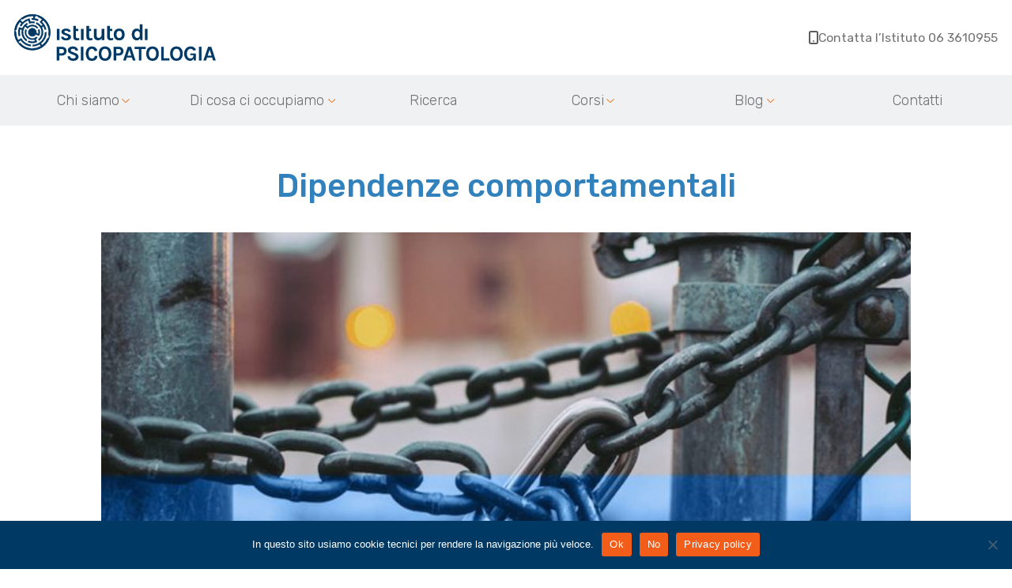

--- FILE ---
content_type: text/html; charset=UTF-8
request_url: https://www.istitutodipsicopatologia.it/di-cosa-ci-occupiamo/dipendenze-comportamentali/
body_size: 21586
content:
<!DOCTYPE html>
<html lang="it-IT">
<head>
	<meta charset="UTF-8">
	<meta name="viewport" content="width=device-width, initial-scale=1, maximum-scale=1">
	<link rel="icon" href="https://www.istitutodipsicopatologia.it/wp-content/themes/psicopatologia/assets/images/favicon.png" type="image/png" />
	<title>Dipendenze comportamentali - Istituto di Psicopatologia</title>
	<meta name='robots' content='index, follow, max-image-preview:large, max-snippet:-1, max-video-preview:-1' />
	<style>img:is([sizes="auto" i], [sizes^="auto," i]) { contain-intrinsic-size: 3000px 1500px }</style>
	
	<!-- This site is optimized with the Yoast SEO plugin v25.6 - https://yoast.com/wordpress/plugins/seo/ -->
	<meta name="description" content="Dipendenze comportamentali: quando normali attività quotidiane come lavorare o fare acquisti condizionano lo stile di vita e creare grande sofferenza." />
	<link rel="canonical" href="https://www.istitutodipsicopatologia.it/di-cosa-ci-occupiamo/dipendenze-comportamentali/" />
	<meta property="og:locale" content="it_IT" />
	<meta property="og:type" content="article" />
	<meta property="og:title" content="Dipendenze comportamentali - Istituto di Psicopatologia" />
	<meta property="og:description" content="Dipendenze comportamentali: quando normali attività quotidiane come lavorare o fare acquisti condizionano lo stile di vita e creare grande sofferenza." />
	<meta property="og:url" content="https://www.istitutodipsicopatologia.it/di-cosa-ci-occupiamo/dipendenze-comportamentali/" />
	<meta property="og:site_name" content="Istituto di Psicopatologia" />
	<meta property="article:modified_time" content="2025-05-14T09:53:37+00:00" />
	<meta property="og:image" content="https://www.istitutodipsicopatologia.it/wp-content/uploads/2017/09/dipendenze-comportamentali.jpg" />
	<meta property="og:image:width" content="960" />
	<meta property="og:image:height" content="564" />
	<meta property="og:image:type" content="image/jpeg" />
	<meta name="twitter:card" content="summary_large_image" />
	<meta name="twitter:label1" content="Tempo di lettura stimato" />
	<meta name="twitter:data1" content="6 minuti" />
	<script type="application/ld+json" class="yoast-schema-graph">{"@context":"https://schema.org","@graph":[{"@type":"WebPage","@id":"https://www.istitutodipsicopatologia.it/di-cosa-ci-occupiamo/dipendenze-comportamentali/","url":"https://www.istitutodipsicopatologia.it/di-cosa-ci-occupiamo/dipendenze-comportamentali/","name":"Dipendenze comportamentali - Istituto di Psicopatologia","isPartOf":{"@id":"https://www.istitutodipsicopatologia.it/#website"},"primaryImageOfPage":{"@id":"https://www.istitutodipsicopatologia.it/di-cosa-ci-occupiamo/dipendenze-comportamentali/#primaryimage"},"image":{"@id":"https://www.istitutodipsicopatologia.it/di-cosa-ci-occupiamo/dipendenze-comportamentali/#primaryimage"},"thumbnailUrl":"https://www.istitutodipsicopatologia.it/wp-content/uploads/2017/09/dipendenze-comportamentali.jpg","datePublished":"2017-09-10T12:59:29+00:00","dateModified":"2025-05-14T09:53:37+00:00","description":"Dipendenze comportamentali: quando normali attività quotidiane come lavorare o fare acquisti condizionano lo stile di vita e creare grande sofferenza.","breadcrumb":{"@id":"https://www.istitutodipsicopatologia.it/di-cosa-ci-occupiamo/dipendenze-comportamentali/#breadcrumb"},"inLanguage":"it-IT","potentialAction":[{"@type":"ReadAction","target":["https://www.istitutodipsicopatologia.it/di-cosa-ci-occupiamo/dipendenze-comportamentali/"]}]},{"@type":"ImageObject","inLanguage":"it-IT","@id":"https://www.istitutodipsicopatologia.it/di-cosa-ci-occupiamo/dipendenze-comportamentali/#primaryimage","url":"https://www.istitutodipsicopatologia.it/wp-content/uploads/2017/09/dipendenze-comportamentali.jpg","contentUrl":"https://www.istitutodipsicopatologia.it/wp-content/uploads/2017/09/dipendenze-comportamentali.jpg","width":960,"height":564},{"@type":"BreadcrumbList","@id":"https://www.istitutodipsicopatologia.it/di-cosa-ci-occupiamo/dipendenze-comportamentali/#breadcrumb","itemListElement":[{"@type":"ListItem","position":1,"name":"Home","item":"https://www.istitutodipsicopatologia.it/"},{"@type":"ListItem","position":2,"name":"Di cosa ci occupiamo","item":"https://devel.online/psico/di-cosa-ci-occupiamo/"},{"@type":"ListItem","position":3,"name":"Dipendenze comportamentali"}]},{"@type":"WebSite","@id":"https://www.istitutodipsicopatologia.it/#website","url":"https://www.istitutodipsicopatologia.it/","name":"Istituto di Psicopatologia","description":"","potentialAction":[{"@type":"SearchAction","target":{"@type":"EntryPoint","urlTemplate":"https://www.istitutodipsicopatologia.it/?s={search_term_string}"},"query-input":{"@type":"PropertyValueSpecification","valueRequired":true,"valueName":"search_term_string"}}],"inLanguage":"it-IT"}]}</script>
	<!-- / Yoast SEO plugin. -->


<script type="text/javascript">
/* <![CDATA[ */
window._wpemojiSettings = {"baseUrl":"https:\/\/s.w.org\/images\/core\/emoji\/16.0.1\/72x72\/","ext":".png","svgUrl":"https:\/\/s.w.org\/images\/core\/emoji\/16.0.1\/svg\/","svgExt":".svg","source":{"concatemoji":"https:\/\/www.istitutodipsicopatologia.it\/wp-includes\/js\/wp-emoji-release.min.js?ver=41ca656ae2041d0a6b62e197a497e08c"}};
/*! This file is auto-generated */
!function(s,n){var o,i,e;function c(e){try{var t={supportTests:e,timestamp:(new Date).valueOf()};sessionStorage.setItem(o,JSON.stringify(t))}catch(e){}}function p(e,t,n){e.clearRect(0,0,e.canvas.width,e.canvas.height),e.fillText(t,0,0);var t=new Uint32Array(e.getImageData(0,0,e.canvas.width,e.canvas.height).data),a=(e.clearRect(0,0,e.canvas.width,e.canvas.height),e.fillText(n,0,0),new Uint32Array(e.getImageData(0,0,e.canvas.width,e.canvas.height).data));return t.every(function(e,t){return e===a[t]})}function u(e,t){e.clearRect(0,0,e.canvas.width,e.canvas.height),e.fillText(t,0,0);for(var n=e.getImageData(16,16,1,1),a=0;a<n.data.length;a++)if(0!==n.data[a])return!1;return!0}function f(e,t,n,a){switch(t){case"flag":return n(e,"\ud83c\udff3\ufe0f\u200d\u26a7\ufe0f","\ud83c\udff3\ufe0f\u200b\u26a7\ufe0f")?!1:!n(e,"\ud83c\udde8\ud83c\uddf6","\ud83c\udde8\u200b\ud83c\uddf6")&&!n(e,"\ud83c\udff4\udb40\udc67\udb40\udc62\udb40\udc65\udb40\udc6e\udb40\udc67\udb40\udc7f","\ud83c\udff4\u200b\udb40\udc67\u200b\udb40\udc62\u200b\udb40\udc65\u200b\udb40\udc6e\u200b\udb40\udc67\u200b\udb40\udc7f");case"emoji":return!a(e,"\ud83e\udedf")}return!1}function g(e,t,n,a){var r="undefined"!=typeof WorkerGlobalScope&&self instanceof WorkerGlobalScope?new OffscreenCanvas(300,150):s.createElement("canvas"),o=r.getContext("2d",{willReadFrequently:!0}),i=(o.textBaseline="top",o.font="600 32px Arial",{});return e.forEach(function(e){i[e]=t(o,e,n,a)}),i}function t(e){var t=s.createElement("script");t.src=e,t.defer=!0,s.head.appendChild(t)}"undefined"!=typeof Promise&&(o="wpEmojiSettingsSupports",i=["flag","emoji"],n.supports={everything:!0,everythingExceptFlag:!0},e=new Promise(function(e){s.addEventListener("DOMContentLoaded",e,{once:!0})}),new Promise(function(t){var n=function(){try{var e=JSON.parse(sessionStorage.getItem(o));if("object"==typeof e&&"number"==typeof e.timestamp&&(new Date).valueOf()<e.timestamp+604800&&"object"==typeof e.supportTests)return e.supportTests}catch(e){}return null}();if(!n){if("undefined"!=typeof Worker&&"undefined"!=typeof OffscreenCanvas&&"undefined"!=typeof URL&&URL.createObjectURL&&"undefined"!=typeof Blob)try{var e="postMessage("+g.toString()+"("+[JSON.stringify(i),f.toString(),p.toString(),u.toString()].join(",")+"));",a=new Blob([e],{type:"text/javascript"}),r=new Worker(URL.createObjectURL(a),{name:"wpTestEmojiSupports"});return void(r.onmessage=function(e){c(n=e.data),r.terminate(),t(n)})}catch(e){}c(n=g(i,f,p,u))}t(n)}).then(function(e){for(var t in e)n.supports[t]=e[t],n.supports.everything=n.supports.everything&&n.supports[t],"flag"!==t&&(n.supports.everythingExceptFlag=n.supports.everythingExceptFlag&&n.supports[t]);n.supports.everythingExceptFlag=n.supports.everythingExceptFlag&&!n.supports.flag,n.DOMReady=!1,n.readyCallback=function(){n.DOMReady=!0}}).then(function(){return e}).then(function(){var e;n.supports.everything||(n.readyCallback(),(e=n.source||{}).concatemoji?t(e.concatemoji):e.wpemoji&&e.twemoji&&(t(e.twemoji),t(e.wpemoji)))}))}((window,document),window._wpemojiSettings);
/* ]]> */
</script>
<style id='wp-emoji-styles-inline-css' type='text/css'>

	img.wp-smiley, img.emoji {
		display: inline !important;
		border: none !important;
		box-shadow: none !important;
		height: 1em !important;
		width: 1em !important;
		margin: 0 0.07em !important;
		vertical-align: -0.1em !important;
		background: none !important;
		padding: 0 !important;
	}
</style>
<link rel='stylesheet' id='wp-block-library-css' href='https://www.istitutodipsicopatologia.it/wp-includes/css/dist/block-library/style.min.css?ver=41ca656ae2041d0a6b62e197a497e08c' type='text/css' media='all' />
<style id='classic-theme-styles-inline-css' type='text/css'>
/*! This file is auto-generated */
.wp-block-button__link{color:#fff;background-color:#32373c;border-radius:9999px;box-shadow:none;text-decoration:none;padding:calc(.667em + 2px) calc(1.333em + 2px);font-size:1.125em}.wp-block-file__button{background:#32373c;color:#fff;text-decoration:none}
</style>
<style id='global-styles-inline-css' type='text/css'>
:root{--wp--preset--aspect-ratio--square: 1;--wp--preset--aspect-ratio--4-3: 4/3;--wp--preset--aspect-ratio--3-4: 3/4;--wp--preset--aspect-ratio--3-2: 3/2;--wp--preset--aspect-ratio--2-3: 2/3;--wp--preset--aspect-ratio--16-9: 16/9;--wp--preset--aspect-ratio--9-16: 9/16;--wp--preset--color--black: #000000;--wp--preset--color--cyan-bluish-gray: #abb8c3;--wp--preset--color--white: #ffffff;--wp--preset--color--pale-pink: #f78da7;--wp--preset--color--vivid-red: #cf2e2e;--wp--preset--color--luminous-vivid-orange: #ff6900;--wp--preset--color--luminous-vivid-amber: #fcb900;--wp--preset--color--light-green-cyan: #7bdcb5;--wp--preset--color--vivid-green-cyan: #00d084;--wp--preset--color--pale-cyan-blue: #8ed1fc;--wp--preset--color--vivid-cyan-blue: #0693e3;--wp--preset--color--vivid-purple: #9b51e0;--wp--preset--gradient--vivid-cyan-blue-to-vivid-purple: linear-gradient(135deg,rgba(6,147,227,1) 0%,rgb(155,81,224) 100%);--wp--preset--gradient--light-green-cyan-to-vivid-green-cyan: linear-gradient(135deg,rgb(122,220,180) 0%,rgb(0,208,130) 100%);--wp--preset--gradient--luminous-vivid-amber-to-luminous-vivid-orange: linear-gradient(135deg,rgba(252,185,0,1) 0%,rgba(255,105,0,1) 100%);--wp--preset--gradient--luminous-vivid-orange-to-vivid-red: linear-gradient(135deg,rgba(255,105,0,1) 0%,rgb(207,46,46) 100%);--wp--preset--gradient--very-light-gray-to-cyan-bluish-gray: linear-gradient(135deg,rgb(238,238,238) 0%,rgb(169,184,195) 100%);--wp--preset--gradient--cool-to-warm-spectrum: linear-gradient(135deg,rgb(74,234,220) 0%,rgb(151,120,209) 20%,rgb(207,42,186) 40%,rgb(238,44,130) 60%,rgb(251,105,98) 80%,rgb(254,248,76) 100%);--wp--preset--gradient--blush-light-purple: linear-gradient(135deg,rgb(255,206,236) 0%,rgb(152,150,240) 100%);--wp--preset--gradient--blush-bordeaux: linear-gradient(135deg,rgb(254,205,165) 0%,rgb(254,45,45) 50%,rgb(107,0,62) 100%);--wp--preset--gradient--luminous-dusk: linear-gradient(135deg,rgb(255,203,112) 0%,rgb(199,81,192) 50%,rgb(65,88,208) 100%);--wp--preset--gradient--pale-ocean: linear-gradient(135deg,rgb(255,245,203) 0%,rgb(182,227,212) 50%,rgb(51,167,181) 100%);--wp--preset--gradient--electric-grass: linear-gradient(135deg,rgb(202,248,128) 0%,rgb(113,206,126) 100%);--wp--preset--gradient--midnight: linear-gradient(135deg,rgb(2,3,129) 0%,rgb(40,116,252) 100%);--wp--preset--font-size--small: 13px;--wp--preset--font-size--medium: 20px;--wp--preset--font-size--large: 36px;--wp--preset--font-size--x-large: 42px;--wp--preset--spacing--20: 0.44rem;--wp--preset--spacing--30: 0.67rem;--wp--preset--spacing--40: 1rem;--wp--preset--spacing--50: 1.5rem;--wp--preset--spacing--60: 2.25rem;--wp--preset--spacing--70: 3.38rem;--wp--preset--spacing--80: 5.06rem;--wp--preset--shadow--natural: 6px 6px 9px rgba(0, 0, 0, 0.2);--wp--preset--shadow--deep: 12px 12px 50px rgba(0, 0, 0, 0.4);--wp--preset--shadow--sharp: 6px 6px 0px rgba(0, 0, 0, 0.2);--wp--preset--shadow--outlined: 6px 6px 0px -3px rgba(255, 255, 255, 1), 6px 6px rgba(0, 0, 0, 1);--wp--preset--shadow--crisp: 6px 6px 0px rgba(0, 0, 0, 1);}:where(.is-layout-flex){gap: 0.5em;}:where(.is-layout-grid){gap: 0.5em;}body .is-layout-flex{display: flex;}.is-layout-flex{flex-wrap: wrap;align-items: center;}.is-layout-flex > :is(*, div){margin: 0;}body .is-layout-grid{display: grid;}.is-layout-grid > :is(*, div){margin: 0;}:where(.wp-block-columns.is-layout-flex){gap: 2em;}:where(.wp-block-columns.is-layout-grid){gap: 2em;}:where(.wp-block-post-template.is-layout-flex){gap: 1.25em;}:where(.wp-block-post-template.is-layout-grid){gap: 1.25em;}.has-black-color{color: var(--wp--preset--color--black) !important;}.has-cyan-bluish-gray-color{color: var(--wp--preset--color--cyan-bluish-gray) !important;}.has-white-color{color: var(--wp--preset--color--white) !important;}.has-pale-pink-color{color: var(--wp--preset--color--pale-pink) !important;}.has-vivid-red-color{color: var(--wp--preset--color--vivid-red) !important;}.has-luminous-vivid-orange-color{color: var(--wp--preset--color--luminous-vivid-orange) !important;}.has-luminous-vivid-amber-color{color: var(--wp--preset--color--luminous-vivid-amber) !important;}.has-light-green-cyan-color{color: var(--wp--preset--color--light-green-cyan) !important;}.has-vivid-green-cyan-color{color: var(--wp--preset--color--vivid-green-cyan) !important;}.has-pale-cyan-blue-color{color: var(--wp--preset--color--pale-cyan-blue) !important;}.has-vivid-cyan-blue-color{color: var(--wp--preset--color--vivid-cyan-blue) !important;}.has-vivid-purple-color{color: var(--wp--preset--color--vivid-purple) !important;}.has-black-background-color{background-color: var(--wp--preset--color--black) !important;}.has-cyan-bluish-gray-background-color{background-color: var(--wp--preset--color--cyan-bluish-gray) !important;}.has-white-background-color{background-color: var(--wp--preset--color--white) !important;}.has-pale-pink-background-color{background-color: var(--wp--preset--color--pale-pink) !important;}.has-vivid-red-background-color{background-color: var(--wp--preset--color--vivid-red) !important;}.has-luminous-vivid-orange-background-color{background-color: var(--wp--preset--color--luminous-vivid-orange) !important;}.has-luminous-vivid-amber-background-color{background-color: var(--wp--preset--color--luminous-vivid-amber) !important;}.has-light-green-cyan-background-color{background-color: var(--wp--preset--color--light-green-cyan) !important;}.has-vivid-green-cyan-background-color{background-color: var(--wp--preset--color--vivid-green-cyan) !important;}.has-pale-cyan-blue-background-color{background-color: var(--wp--preset--color--pale-cyan-blue) !important;}.has-vivid-cyan-blue-background-color{background-color: var(--wp--preset--color--vivid-cyan-blue) !important;}.has-vivid-purple-background-color{background-color: var(--wp--preset--color--vivid-purple) !important;}.has-black-border-color{border-color: var(--wp--preset--color--black) !important;}.has-cyan-bluish-gray-border-color{border-color: var(--wp--preset--color--cyan-bluish-gray) !important;}.has-white-border-color{border-color: var(--wp--preset--color--white) !important;}.has-pale-pink-border-color{border-color: var(--wp--preset--color--pale-pink) !important;}.has-vivid-red-border-color{border-color: var(--wp--preset--color--vivid-red) !important;}.has-luminous-vivid-orange-border-color{border-color: var(--wp--preset--color--luminous-vivid-orange) !important;}.has-luminous-vivid-amber-border-color{border-color: var(--wp--preset--color--luminous-vivid-amber) !important;}.has-light-green-cyan-border-color{border-color: var(--wp--preset--color--light-green-cyan) !important;}.has-vivid-green-cyan-border-color{border-color: var(--wp--preset--color--vivid-green-cyan) !important;}.has-pale-cyan-blue-border-color{border-color: var(--wp--preset--color--pale-cyan-blue) !important;}.has-vivid-cyan-blue-border-color{border-color: var(--wp--preset--color--vivid-cyan-blue) !important;}.has-vivid-purple-border-color{border-color: var(--wp--preset--color--vivid-purple) !important;}.has-vivid-cyan-blue-to-vivid-purple-gradient-background{background: var(--wp--preset--gradient--vivid-cyan-blue-to-vivid-purple) !important;}.has-light-green-cyan-to-vivid-green-cyan-gradient-background{background: var(--wp--preset--gradient--light-green-cyan-to-vivid-green-cyan) !important;}.has-luminous-vivid-amber-to-luminous-vivid-orange-gradient-background{background: var(--wp--preset--gradient--luminous-vivid-amber-to-luminous-vivid-orange) !important;}.has-luminous-vivid-orange-to-vivid-red-gradient-background{background: var(--wp--preset--gradient--luminous-vivid-orange-to-vivid-red) !important;}.has-very-light-gray-to-cyan-bluish-gray-gradient-background{background: var(--wp--preset--gradient--very-light-gray-to-cyan-bluish-gray) !important;}.has-cool-to-warm-spectrum-gradient-background{background: var(--wp--preset--gradient--cool-to-warm-spectrum) !important;}.has-blush-light-purple-gradient-background{background: var(--wp--preset--gradient--blush-light-purple) !important;}.has-blush-bordeaux-gradient-background{background: var(--wp--preset--gradient--blush-bordeaux) !important;}.has-luminous-dusk-gradient-background{background: var(--wp--preset--gradient--luminous-dusk) !important;}.has-pale-ocean-gradient-background{background: var(--wp--preset--gradient--pale-ocean) !important;}.has-electric-grass-gradient-background{background: var(--wp--preset--gradient--electric-grass) !important;}.has-midnight-gradient-background{background: var(--wp--preset--gradient--midnight) !important;}.has-small-font-size{font-size: var(--wp--preset--font-size--small) !important;}.has-medium-font-size{font-size: var(--wp--preset--font-size--medium) !important;}.has-large-font-size{font-size: var(--wp--preset--font-size--large) !important;}.has-x-large-font-size{font-size: var(--wp--preset--font-size--x-large) !important;}
:where(.wp-block-post-template.is-layout-flex){gap: 1.25em;}:where(.wp-block-post-template.is-layout-grid){gap: 1.25em;}
:where(.wp-block-columns.is-layout-flex){gap: 2em;}:where(.wp-block-columns.is-layout-grid){gap: 2em;}
:root :where(.wp-block-pullquote){font-size: 1.5em;line-height: 1.6;}
</style>
<link rel='stylesheet' id='cookie-notice-front-css' href='https://www.istitutodipsicopatologia.it/wp-content/plugins/cookie-notice/css/front.min.css?ver=2.5.7' type='text/css' media='all' />
<link rel='stylesheet' id='tailwind-css' href='https://www.istitutodipsicopatologia.it/wp-content/themes/psicopatologia/dist/css/tailwind.min.css?ver=41ca656ae2041d0a6b62e197a497e08c' type='text/css' media='all' />
<script type="text/javascript" id="cookie-notice-front-js-before">
/* <![CDATA[ */
var cnArgs = {"ajaxUrl":"https:\/\/www.istitutodipsicopatologia.it\/wp-admin\/admin-ajax.php","nonce":"871ad0a5b3","hideEffect":"fade","position":"bottom","onScroll":false,"onScrollOffset":100,"onClick":false,"cookieName":"cookie_notice_accepted","cookieTime":2592000,"cookieTimeRejected":2592000,"globalCookie":false,"redirection":false,"cache":true,"revokeCookies":false,"revokeCookiesOpt":"automatic"};
/* ]]> */
</script>
<script type="text/javascript" src="https://www.istitutodipsicopatologia.it/wp-content/plugins/cookie-notice/js/front.min.js?ver=2.5.7" id="cookie-notice-front-js"></script>
<link rel="https://api.w.org/" href="https://www.istitutodipsicopatologia.it/wp-json/" /><link rel="alternate" title="JSON" type="application/json" href="https://www.istitutodipsicopatologia.it/wp-json/wp/v2/pages/624" /><link rel="EditURI" type="application/rsd+xml" title="RSD" href="https://www.istitutodipsicopatologia.it/xmlrpc.php?rsd" />
<link rel='shortlink' href='https://www.istitutodipsicopatologia.it/?p=624' />
<link rel="alternate" title="oEmbed (JSON)" type="application/json+oembed" href="https://www.istitutodipsicopatologia.it/wp-json/oembed/1.0/embed?url=https%3A%2F%2Fwww.istitutodipsicopatologia.it%2Fdi-cosa-ci-occupiamo%2Fdipendenze-comportamentali%2F" />
<link rel="alternate" title="oEmbed (XML)" type="text/xml+oembed" href="https://www.istitutodipsicopatologia.it/wp-json/oembed/1.0/embed?url=https%3A%2F%2Fwww.istitutodipsicopatologia.it%2Fdi-cosa-ci-occupiamo%2Fdipendenze-comportamentali%2F&#038;format=xml" />
<!-- Matomo --><script>
(function () {
function initTracking() {
var _paq = window._paq = window._paq || [];
_paq.push(['trackVisibleContentImpressions']);_paq.push(['trackPageView']);_paq.push(['enableLinkTracking']);_paq.push(['alwaysUseSendBeacon']);_paq.push(['setTrackerUrl', "\/\/www.istitutodipsicopatologia.it\/wp-content\/plugins\/matomo\/app\/matomo.php"]);_paq.push(['setSiteId', '1']);var d=document, g=d.createElement('script'), s=d.getElementsByTagName('script')[0];
g.type='text/javascript'; g.async=true; g.src="\/\/www.istitutodipsicopatologia.it\/wp-content\/uploads\/matomo\/matomo.js"; s.parentNode.insertBefore(g,s);
}
if (document.prerendering) {
	document.addEventListener('prerenderingchange', initTracking, {once: true});
} else {
	initTracking();
}
})();
</script>
<!-- End Matomo Code -->    <script src="https://unpkg.com/alpinejs" defer></script>
    <link rel="stylesheet" href="https://cdn.jsdelivr.net/npm/@splidejs/splide@4.0.7/dist/css/splide.min.css">
    <script src="https://cdn.jsdelivr.net/npm/@splidejs/splide@4.0.7/dist/js/splide.min.js"></script>
</head>

<body class="wp-singular page-template-default page page-id-624 page-child parent-pageid-15 wp-theme-psicopatologia cookies-set cookies-refused">

    <header x-data="nav">
        <div class="container py-4">
            <div class="flex justify-between items-center gap-4">
                <a class="max-w-[50vw]" href="https://www.istitutodipsicopatologia.it" title="Istituto di Psicopatologia">
                    <svg class="w-full" id="Raggruppa_4" data-name="Raggruppa 4" xmlns="http://www.w3.org/2000/svg" width="254.641" height="59.144" viewBox="0 0 254.641 59.144">
    <path id="Tracciato_71" data-name="Tracciato 71" d="M382.31,259.025a6.86,6.86,0,0,1-3.859-1.129,7.891,7.891,0,0,1-2.736-3.153,10.4,10.4,0,0,1-1.017-4.725,10.964,10.964,0,0,1,.627-3.832,8.458,8.458,0,0,1,1.741-2.891,7.45,7.45,0,0,1,2.62-1.822,8.441,8.441,0,0,1,3.269-.625,7.484,7.484,0,0,1,4.108,1.062,6.886,6.886,0,0,1,2.588,3.348l-3.256.753a5.3,5.3,0,0,0-1.578-1.7,3.636,3.636,0,0,0-2.024-.583,3.946,3.946,0,0,0-2.355.76,5.2,5.2,0,0,0-1.693,2.172,8.173,8.173,0,0,0-.632,3.362,8.418,8.418,0,0,0,.558,3.2,4.953,4.953,0,0,0,1.565,2.14,3.778,3.778,0,0,0,2.341.766,4.043,4.043,0,0,0,2.022-.5,3.624,3.624,0,0,0,1.414-1.445,4.662,4.662,0,0,0,.516-2.272h.7a12.343,12.343,0,0,1-.518,3.778,5.092,5.092,0,0,1-1.607,2.474A4.339,4.339,0,0,1,382.31,259.025Zm4.679-.375-.459-3.846v-3.012l-3.924-.081V249.7h6.963v8.955Z" transform="translate(-160.076 -199.931)" fill="#003964" stroke="#004391" stroke-miterlimit="4.5" stroke-width="0.1"/>
    <path id="Tracciato_72" data-name="Tracciato 72" d="M385.851,258.509V241.056h3.172v17.453Z" transform="translate(-152.484 -199.79)" fill="#003964" stroke="#004391" stroke-miterlimit="4.5" stroke-width="0.1"/>
    <path id="Tracciato_73" data-name="Tracciato 73" d="M389.17,258.509l5.943-17.453h3.98l5.7,17.453h-3.335l-1.21-3.766h-6.483l-1.237,3.766Zm5.407-6.158H399.5l-2.447-7.5Z" transform="translate(-150.225 -199.79)" fill="#003964" stroke="#004391" stroke-miterlimit="4.5" stroke-width="0.1"/>
    <g id="Raggruppa_3" data-name="Raggruppa 3">
        <g id="Raggruppa_1" data-name="Raggruppa 1" transform="translate(0.343 0.347)">
            <path id="Tracciato_74" data-name="Tracciato 74" d="M267.9,248.391a17.956,17.956,0,0,1-12.834-7.533l-3.9,2.42a22.451,22.451,0,0,1-3.952-12.754c0-.331.007-.662.022-.988l2.1.187c-.012.267-.017.533-.017.8a20.339,20.339,0,0,0,2.531,9.858l3.906-2.419A15.874,15.874,0,0,0,268,246.288Z" transform="translate(-247.209 -207.979)" fill="#003964" stroke="#003964" stroke-miterlimit="10" stroke-width="0.2"/>
            <path id="Tracciato_75" data-name="Tracciato 75" d="M285.533,230.124a17.931,17.931,0,0,1-6.972,14.207l1.407,2.056a20.51,20.51,0,0,0,6.689-8.915l1.958.763a22.559,22.559,0,0,1-38.189,6.542l1.534-1.442a20.457,20.457,0,0,0,26.27,4.239l-1.405-2.054a17.881,17.881,0,0,1-9.017,2.565l.094-2.1a15.861,15.861,0,0,0,15.529-15.856Z" transform="translate(-245.018 -207.578)" fill="#003964" stroke="#003964" stroke-miterlimit="10" stroke-width="0.2"/>
            <path id="Tracciato_76" data-name="Tracciato 76" d="M263.339,228.035a11.652,11.652,0,0,1,2.77,19.788l1.321,1.635A13.756,13.756,0,0,0,271,232.435l1.792-1.109a15.738,15.738,0,0,1,1.536,4.291l2.032-.555A17.952,17.952,0,0,0,271,225.6l1.583-1.919a20.452,20.452,0,0,1,6.281,18.934l2.069.382a22.835,22.835,0,0,0,.4-4.236,22.558,22.558,0,0,0-15.2-21.32l-.684,1.987a20.429,20.429,0,0,1,5.521,2.916l-2.925,3.543a15.994,15.994,0,0,1,3.646,3.652l-1.793,1.111a13.809,13.809,0,0,0-5.9-4.624Z" transform="translate(-236.228 -216.214)" fill="#003964" stroke="#003964" stroke-miterlimit="10" stroke-width="0.2"/>
            <path id="Tracciato_77" data-name="Tracciato 77" d="M269.194,221.557a17.9,17.9,0,0,1,4.852,1.573l-.931,1.9a16.336,16.336,0,0,0-6.987-1.629c-.348,0-.434,0-.773.017l-.257-2.089c.341-.02.684-.03,1.03-.03.328,0,.652.01.975.025l.281-2.471q-.623-.038-1.255-.039a20.365,20.365,0,0,0-12.4,4.185l-1.188-1.736a22.593,22.593,0,0,1,18.567-4l-.457,2.054c-.39-.089-.782-.165-1.18-.232Z" transform="translate(-243.578 -216.71)" fill="#003964" stroke="#003964" stroke-miterlimit="10" stroke-width="0.2"/>
            <path id="Tracciato_78" data-name="Tracciato 78" d="M267.217,223.721a13.918,13.918,0,0,1,2.457-.22,13.767,13.767,0,0,1,3.2.376l-.645,2.008a11.75,11.75,0,0,0-6.573.429l-1.01-4.1a15.92,15.92,0,0,0-8.948,7.538l-1.854-1a18.244,18.244,0,0,1,1.933-2.877l-1.829-1.689a20.377,20.377,0,0,0-4.521,10.179l-2.1-.192a22.508,22.508,0,0,1,6.494-12.959l3.377,3.114a17.9,17.9,0,0,1,8.933-4.683Z" transform="translate(-247.124 -214.711)" fill="#003964" stroke="#003964" stroke-miterlimit="10" stroke-width="0.2"/>
            <path id="Tracciato_79" data-name="Tracciato 79" d="M269.8,229.232a7.654,7.654,0,0,1,.412,4.911l-2.156-.869a5.464,5.464,0,0,0,.091-.987,5.353,5.353,0,1,0-.879,2.936l3.945,1.59a9.559,9.559,0,0,0,.23-8.589Z" transform="translate(-240.243 -209.743)" fill="#003964" stroke="#003964" stroke-miterlimit="10" stroke-width="0.2"/>
            <path id="Tracciato_80" data-name="Tracciato 80" d="M257.607,229.493a11.832,11.832,0,0,1,1.272-1.906l2.881,2.829a7.647,7.647,0,0,1,12.048-.3l1.642-1.007a9.563,9.563,0,0,0-13.592-1.541l-1.508-1.479a11.72,11.72,0,0,1,1.639-1.166l-.9-1.908a13.826,13.826,0,0,0-5.953,6.822l-4.02-1.269a18.036,18.036,0,0,0-.447,11.465l1.982-.711a15.918,15.918,0,0,1-.156-8.113l2.01.63a13.773,13.773,0,0,0,5.731,14.55l1.04-1.837a11.656,11.656,0,0,1-3.664-15.058" transform="translate(-245.351 -212.419)" fill="#003964" stroke="#003964" stroke-miterlimit="10" stroke-width="0.2"/>
            <path id="Tracciato_81" data-name="Tracciato 81" d="M257.408,228.813a7.644,7.644,0,0,0,12.322,8.434l1.309,1.392a9.5,9.5,0,0,1-2.084,1.489l1.548,3.931a13.806,13.806,0,0,1-11.849.077l1.037-1.837a11.7,11.7,0,0,0,8.083.566L267,240.9a9.564,9.564,0,0,1-12.059-9.222,9.514,9.514,0,0,1,.8-3.834Z" transform="translate(-241.945 -209.131)" fill="#003964" stroke="#003964" stroke-miterlimit="10" stroke-width="0.2"/>
        </g>
        <path id="Tracciato_82" data-name="Tracciato 82" d="M279.034,241.791V227.535h3.335v14.256Z" transform="translate(-225.201 -208.994)" fill="#003964"/>
        <path id="Tracciato_83" data-name="Tracciato 83" d="M288.829,242.344a9.824,9.824,0,0,1-3.52-.565,4.917,4.917,0,0,1-2.261-1.624,4.223,4.223,0,0,1-.805-2.553h3.192a1.756,1.756,0,0,0,.834,1.536,4.117,4.117,0,0,0,2.151.482,3.678,3.678,0,0,0,1.324-.22,2.151,2.151,0,0,0,.9-.6,1.286,1.286,0,0,0,.323-.849,1.141,1.141,0,0,0-.432-.946,4.354,4.354,0,0,0-1.382-.635l-3.1-1.113a6.275,6.275,0,0,1-2.561-1.58,3.45,3.45,0,0,1,.739-5.247,7.666,7.666,0,0,1,4.368-1.106,6.558,6.558,0,0,1,4.207,1.193,3.843,3.843,0,0,1,1.531,3.022h-3.249a1.486,1.486,0,0,0-.672-1.113,3.262,3.262,0,0,0-1.817-.408,2.894,2.894,0,0,0-1.719.447,1.271,1.271,0,0,0-.622,1.045q0,1.008,1.726,1.521l3.367,1.259a6.762,6.762,0,0,1,2.548,1.434,2.977,2.977,0,0,1,.908,2.227,3.481,3.481,0,0,1-.755,2.128,5.426,5.426,0,0,1-2.1,1.632A7.29,7.29,0,0,1,288.829,242.344Z" transform="translate(-223.016 -209.136)" fill="#003964"/>
        <path id="Tracciato_84" data-name="Tracciato 84" d="M292.244,231.888V229.1h5.449v2.787Zm3.709,11.819a5.571,5.571,0,0,1-2.3-.469,3.8,3.8,0,0,1-1.671-1.435,4.471,4.471,0,0,1-.622-2.459V225.323h3.456v13.9q0,1.755,1.667,1.756a4.779,4.779,0,0,0,1.027-.116,11.281,11.281,0,0,0,1.17-.351l.5,2.429q-.819.323-1.6.541A5.947,5.947,0,0,1,295.953,243.707Z" transform="translate(-216.812 -210.5)" fill="#003964"/>
        <path id="Tracciato_85" data-name="Tracciato 85" d="M297.161,241.791V227.535H300.5v14.256Z" transform="translate(-212.861 -208.994)" fill="#003964"/>
        <path id="Tracciato_86" data-name="Tracciato 86" d="M301.875,231.888V229.1h5.311v2.787Zm3.978,11.819a5.57,5.57,0,0,1-2.3-.469,3.783,3.783,0,0,1-1.669-1.435,4.469,4.469,0,0,1-.622-2.459V225.323h3.456v13.9q0,1.755,1.667,1.756a4.75,4.75,0,0,0,1.025-.116,11.165,11.165,0,0,0,1.17-.351l.5,2.429q-.819.323-1.6.541A5.947,5.947,0,0,1,305.853,243.707Z" transform="translate(-210.072 -210.5)" fill="#003964"/>
        <path id="Tracciato_87" data-name="Tracciato 87" d="M306.871,227.535h3.456v8.723a2.84,2.84,0,0,0,.687,2.086,2.538,2.538,0,0,0,1.888.7,3.41,3.41,0,0,0,1.866-.535,3.73,3.73,0,0,0,1.346-1.582,5.957,5.957,0,0,0,.506-2.6h.938a11.866,11.866,0,0,1-.676,4.32,5.526,5.526,0,0,1-1.857,2.56,4.582,4.582,0,0,1-2.738.85,6.772,6.772,0,0,1-2.751-.541,4.207,4.207,0,0,1-1.946-1.743,6.123,6.123,0,0,1-.718-3.161Zm9.748,0h3.454v14.256h-3.454Z" transform="translate(-206.25 -208.994)" fill="#003964"/>
        <path id="Tracciato_88" data-name="Tracciato 88" d="M317.517,231.888V229.1h5.73v2.787Zm3.9,11.819a5.571,5.571,0,0,1-2.3-.469,3.783,3.783,0,0,1-1.669-1.435,4.47,4.47,0,0,1-.622-2.459V225.323h3.456v13.9q0,1.755,1.667,1.756a4.75,4.75,0,0,0,1.025-.116,11.153,11.153,0,0,0,1.17-.351l.5,2.429q-.819.323-1.6.541A5.938,5.938,0,0,1,321.42,243.707Z" transform="translate(-199.474 -210.5)" fill="#003964"/>
        <path id="Tracciato_89" data-name="Tracciato 89" d="M328.713,242.344a7.4,7.4,0,0,1-3.521-.835,6.063,6.063,0,0,1-2.494-2.494,8.5,8.5,0,0,1-.923-4.165,8.637,8.637,0,0,1,.923-4.215,5.968,5.968,0,0,1,2.494-2.488,7.516,7.516,0,0,1,3.521-.82,7.363,7.363,0,0,1,3.477.82,5.994,5.994,0,0,1,2.479,2.488,8.637,8.637,0,0,1,.923,4.215,8.5,8.5,0,0,1-.923,4.165,6.09,6.09,0,0,1-2.479,2.494A7.254,7.254,0,0,1,328.713,242.344Zm-.116-3.015a3.341,3.341,0,0,0,1.822-.506,3.43,3.43,0,0,0,1.259-1.5,5.874,5.874,0,0,0,.459-2.474,5.47,5.47,0,0,0-.884-3.4,2.9,2.9,0,0,0-2.422-1.141,3.364,3.364,0,0,0-1.844.506,3.4,3.4,0,0,0-1.267,1.513,6.06,6.06,0,0,0-.461,2.518,5.28,5.28,0,0,0,.9,3.351A2.952,2.952,0,0,0,328.6,239.328Z" transform="translate(-196.104 -209.136)" fill="#003964"/>
        <g id="Raggruppa_2" data-name="Raggruppa 2" transform="translate(148.368 12.717)">
            <path id="Tracciato_90" data-name="Tracciato 90" d="M341.747,244.56a5.9,5.9,0,0,1-3.256-.945,6.682,6.682,0,0,1-2.343-2.649,9.6,9.6,0,0,1-.029-7.92,6.471,6.471,0,0,1,2.252-2.59,5.673,5.673,0,0,1,3.14-.914,4.9,4.9,0,0,1,2.738.755,4.748,4.748,0,0,1,1.772,2.232,9.484,9.484,0,0,1,.613,3.629h-1.082a3.723,3.723,0,0,0-.454-1.894,3.176,3.176,0,0,0-1.193-1.2,3.34,3.34,0,0,0-3.439.124,3.652,3.652,0,0,0-1.252,1.516,5.365,5.365,0,0,0-.452,2.276,5.628,5.628,0,0,0,.452,2.341,3.733,3.733,0,0,0,1.252,1.553,3.094,3.094,0,0,0,1.809.555,3.024,3.024,0,0,0,1.571-.447,3.47,3.47,0,0,0,1.23-1.25,3.6,3.6,0,0,0,.476-1.872h1.082a9.1,9.1,0,0,1-.666,3.725,5.117,5.117,0,0,1-1.778,2.232A4.294,4.294,0,0,1,341.747,244.56Zm4.451-.41-.645-3.513V224.07h3.483v20.08Z" transform="translate(-335.279 -224.07)" fill="#003964"/>
            <path id="Tracciato_91" data-name="Tracciato 91" d="M345.188,241.791V227.535h3.335v14.256Z" transform="translate(-328.533 -221.711)" fill="#003964"/>
        </g>
        <path id="Tracciato_92" data-name="Tracciato 92" d="M278.98,258.509V241.056h6.157a6.706,6.706,0,0,1,4.592,1.452,5.925,5.925,0,0,1,0,8.2,6.714,6.714,0,0,1-4.592,1.45h-2.958v6.348Zm3.2-9.116h2.958a2.968,2.968,0,0,0,2.232-.78,2.748,2.748,0,0,0,.753-1.992,2.833,2.833,0,0,0-.753-2.03,2.94,2.94,0,0,0-2.232-.792h-2.958Z" transform="translate(-225.238 -199.79)" fill="#003964" stroke="#004391" stroke-miterlimit="4.5" stroke-width="0.1"/>
        <path id="Tracciato_93" data-name="Tracciato 93" d="M293.981,259.025a8.629,8.629,0,0,1-3.34-.632,5.457,5.457,0,0,1-3.489-5.2h3.119a2.625,2.625,0,0,0,.5,1.654,2.943,2.943,0,0,0,1.338.96,5.187,5.187,0,0,0,1.849.318,5.39,5.39,0,0,0,1.728-.257,2.781,2.781,0,0,0,1.2-.731,1.631,1.631,0,0,0,.437-1.136,1.79,1.79,0,0,0-.531-1.372,4.937,4.937,0,0,0-1.7-.914l-3.441-1.373a9.216,9.216,0,0,1-3.093-1.84,3.85,3.85,0,0,1-1.076-2.891,4.167,4.167,0,0,1,1.681-3.442,7.429,7.429,0,0,1,4.693-1.318,6.779,6.779,0,0,1,4.53,1.363,5.385,5.385,0,0,1,1.815,3.8h-3.118a2.621,2.621,0,0,0-.943-1.661,3.547,3.547,0,0,0-2.284-.625,3.586,3.586,0,0,0-2.126.558,1.672,1.672,0,0,0-.778,1.405,1.434,1.434,0,0,0,.491,1.148,5.162,5.162,0,0,0,1.526.815l3.817,1.479a7.668,7.668,0,0,1,2.973,1.9,4.108,4.108,0,0,1,1.035,2.864,4.672,4.672,0,0,1-.8,2.723,5.073,5.073,0,0,1-2.313,1.78A9.616,9.616,0,0,1,293.981,259.025Z" transform="translate(-219.674 -199.931)" fill="#003964" stroke="#004391" stroke-miterlimit="4.5" stroke-width="0.1"/>
        <path id="Tracciato_94" data-name="Tracciato 94" d="M297.084,258.509V241.056h3.173v17.453Z" transform="translate(-212.913 -199.79)" fill="#003964" stroke="#004391" stroke-miterlimit="4.5" stroke-width="0.1"/>
        <path id="Tracciato_95" data-name="Tracciato 95" d="M308.387,259.025a6.932,6.932,0,0,1-6.642-4.234,11.647,11.647,0,0,1-.941-4.908,11.322,11.322,0,0,1,.975-4.968,6.983,6.983,0,0,1,2.689-3.04,7.486,7.486,0,0,1,3.92-1.027,7.061,7.061,0,0,1,4.767,1.479,6.69,6.69,0,0,1,2.2,3.846l-3.388.618a4.876,4.876,0,0,0-1.331-2.219,3.182,3.182,0,0,0-2.246-.847,3.524,3.524,0,0,0-2.111.679,4.561,4.561,0,0,0-1.5,2.051,9.154,9.154,0,0,0-.558,3.429,10.074,10.074,0,0,0,.491,3.333,4.7,4.7,0,0,0,1.419,2.153,3.476,3.476,0,0,0,2.259.753,3.637,3.637,0,0,0,2.642-.908,3.1,3.1,0,0,0,.935-2.319h3.388a6.208,6.208,0,0,1-.84,3.314,5.423,5.423,0,0,1-2.4,2.091A8.764,8.764,0,0,1,308.387,259.025Z" transform="translate(-210.381 -199.931)" fill="#003964" stroke="#004391" stroke-miterlimit="4.5" stroke-width="0.1"/>
        <path id="Tracciato_96" data-name="Tracciato 96" d="M318.43,259.025a8.12,8.12,0,0,1-4.109-1.02,7,7,0,0,1-2.79-3.052,13.215,13.215,0,0,1,0-10.118,6.8,6.8,0,0,1,2.79-3,8.975,8.975,0,0,1,8.237.025,6.966,6.966,0,0,1,2.8,3.034,11.177,11.177,0,0,1,1.007,5.015,11.412,11.412,0,0,1-1.007,5.083,6.871,6.871,0,0,1-2.8,3.032A8.316,8.316,0,0,1,318.43,259.025Zm0-2.877a4.072,4.072,0,0,0,3.394-1.613,7.43,7.43,0,0,0,1.257-4.651,7.3,7.3,0,0,0-1.257-4.558,4.311,4.311,0,0,0-6.755.007,9.019,9.019,0,0,0,0,9.209A4.059,4.059,0,0,0,318.43,256.148Z" transform="translate(-203.764 -199.931)" fill="#003964" stroke="#004391" stroke-miterlimit="4.5" stroke-width="0.1"/>
        <path id="Tracciato_97" data-name="Tracciato 97" d="M321.716,258.509V241.056h6.157a6.714,6.714,0,0,1,4.594,1.452,5.929,5.929,0,0,1,0,8.2,6.722,6.722,0,0,1-4.594,1.45h-2.958v6.348Zm3.2-9.116h2.958a2.967,2.967,0,0,0,2.232-.78,2.748,2.748,0,0,0,.753-1.992,2.833,2.833,0,0,0-.753-2.03,2.939,2.939,0,0,0-2.232-.792h-2.958Z" transform="translate(-196.145 -199.79)" fill="#003964" stroke="#004391" stroke-miterlimit="4.5" stroke-width="0.1"/>
        <path id="Tracciato_98" data-name="Tracciato 98" d="M328.843,258.509l5.943-17.453h3.98l5.7,17.453h-3.336l-1.208-3.766h-6.483l-1.237,3.766Zm5.407-6.158h4.921l-2.449-7.5Z" transform="translate(-191.293 -199.79)" fill="#003964" stroke="#004391" stroke-miterlimit="4.5" stroke-width="0.1"/>
        <path id="Tracciato_99" data-name="Tracciato 99" d="M337.459,243.8v-2.743h13.986V243.8h-6.118l.713-.726v15.436h-3.175V243.073l.714.726Z" transform="translate(-185.427 -199.79)" fill="#003964" stroke="#004391" stroke-miterlimit="4.5" stroke-width="0.1"/>
        <path id="Tracciato_100" data-name="Tracciato 100" d="M354.109,259.025a8.117,8.117,0,0,1-4.108-1.02,6.992,6.992,0,0,1-2.79-3.052,13.194,13.194,0,0,1,0-10.118,6.79,6.79,0,0,1,2.79-3,8.313,8.313,0,0,1,4.108-.988,8.225,8.225,0,0,1,4.128,1.014,6.969,6.969,0,0,1,2.8,3.034,11.178,11.178,0,0,1,1.007,5.015,11.413,11.413,0,0,1-1.007,5.083,6.874,6.874,0,0,1-2.8,3.032A8.307,8.307,0,0,1,354.109,259.025Zm0-2.877a4.073,4.073,0,0,0,3.4-1.613,7.43,7.43,0,0,0,1.257-4.651,7.3,7.3,0,0,0-1.257-4.558,4.313,4.313,0,0,0-6.757.007,9.018,9.018,0,0,0,0,9.209A4.059,4.059,0,0,0,354.109,256.148Z" transform="translate(-179.475 -199.931)" fill="#003964" stroke="#004391" stroke-miterlimit="4.5" stroke-width="0.1"/>
        <path id="Tracciato_101" data-name="Tracciato 101" d="M360.616,241.056v14.681H367.8v2.772H357.444V241.056Z" transform="translate(-171.822 -199.79)" fill="#003964" stroke="#004391" stroke-miterlimit="4.5" stroke-width="0.1"/>
        <path id="Tracciato_102" data-name="Tracciato 102" d="M372.1,259.025a8.119,8.119,0,0,1-4.109-1.02,7,7,0,0,1-2.79-3.052,13.215,13.215,0,0,1,0-10.118,6.8,6.8,0,0,1,2.79-3,8.975,8.975,0,0,1,8.237.025,6.966,6.966,0,0,1,2.8,3.034,11.177,11.177,0,0,1,1.007,5.015,11.412,11.412,0,0,1-1.007,5.083,6.871,6.871,0,0,1-2.8,3.032A8.316,8.316,0,0,1,372.1,259.025Zm0-2.877a4.071,4.071,0,0,0,3.393-1.613,7.43,7.43,0,0,0,1.257-4.651,7.3,7.3,0,0,0-1.257-4.558,4.311,4.311,0,0,0-6.755.007,9.019,9.019,0,0,0,0,9.209A4.059,4.059,0,0,0,372.1,256.148Z" transform="translate(-167.227 -199.931)" fill="#003964" stroke="#004391" stroke-miterlimit="4.5" stroke-width="0.1"/>
        <g id="Ellisse_1" data-name="Ellisse 1" fill="none" stroke="#003964" stroke-miterlimit="4.5" stroke-width="1.55">
            <circle cx="22.894" cy="22.894" r="22.894" stroke="none"/>
            <circle cx="22.894" cy="22.894" r="22.119" fill="none"/>
        </g>
    </g>
</svg>
                </a>
                <a class="items-center gap-2 text-sm hidden lg:flex" href="tel:+39063610955" target="_blank">
                    <svg xmlns="http://www.w3.org/2000/svg" width="12.5" height="17" viewBox="0 0 12.5 17">
    <g id="Icon_feather-smartphone" data-name="Icon feather-smartphone" transform="translate(1 1)">
        <path id="Tracciato_103" data-name="Tracciato 103" d="M9,3h7.5A1.5,1.5,0,0,1,18,4.5v12A1.5,1.5,0,0,1,16.5,18H9a1.5,1.5,0,0,1-1.5-1.5V4.5A1.5,1.5,0,0,1,9,3Z" transform="translate(-7.5 -3)" fill="none" stroke="#5d5d60" stroke-linecap="round" stroke-linejoin="round" stroke-width="2"/>
        <path id="Tracciato_104" data-name="Tracciato 104" d="M18,27h0" transform="translate(-12.75 -15)" fill="none" stroke="#5d5d60" stroke-linecap="round" stroke-linejoin="round" stroke-width="2"/>
    </g>
</svg>
                    Contatta l’Istituto 06 3610955
                </a>
                <button class="lg:hidden text-sm" @click="mobile = !mobile">
                    menu
                </button>
            </div>
        </div>
        <hr class="border-0 border-b border-gray-light border-solid my-0" />
        <div class="bg-gray-light">
            <div  class="container lg:block" :class="mobile || 'hidden'">
                <nav class="menu-principale-container"><ul id="menu-principale" class=""><li id="menu-item-32" class="menu-item menu-item-type-post_type menu-item-object-page menu-item-has-children menu-item-32"><a href="https://www.istitutodipsicopatologia.it/chi-siamo/">Chi siamo</a>
<ul class="sub-menu">
	<li id="menu-item-5190" class="menu-item menu-item-type-post_type menu-item-object-page menu-item-5190"><a href="https://www.istitutodipsicopatologia.it/chi-siamo/">Chi Siamo</a></li>
	<li id="menu-item-4922" class="menu-item menu-item-type-post_type menu-item-object-page menu-item-4922"><a href="https://www.istitutodipsicopatologia.it/chi-siamo/prof-antonio-tundo/">Prof. Antonio Tundo</a></li>
	<li id="menu-item-4871" class="menu-item menu-item-type-custom menu-item-object-custom menu-item-4871"><a href="https://www.istitutodipsicopatologia.it/professionisti-e-collaboratori">Professionisti e Collaboratori</a></li>
</ul>
</li>
<li id="menu-item-31" class="menu-item menu-item-type-post_type menu-item-object-page current-page-ancestor current-menu-ancestor current-menu-parent current-page-parent current_page_parent current_page_ancestor menu-item-has-children menu-item-31"><a href="https://www.istitutodipsicopatologia.it/di-cosa-ci-occupiamo/">Di cosa ci occupiamo</a>
<ul class="sub-menu">
	<li id="menu-item-5194" class="menu-item menu-item-type-post_type menu-item-object-page current-page-ancestor current-page-parent menu-item-5194"><a href="https://www.istitutodipsicopatologia.it/di-cosa-ci-occupiamo/">DI COSA CI OCCUPIAMO</a></li>
	<li id="menu-item-4925" class="menu-item menu-item-type-post_type menu-item-object-page menu-item-4925"><a href="https://www.istitutodipsicopatologia.it/di-cosa-ci-occupiamo/depressione/">Depressione</a></li>
	<li id="menu-item-4929" class="menu-item menu-item-type-post_type menu-item-object-page menu-item-4929"><a href="https://www.istitutodipsicopatologia.it/di-cosa-ci-occupiamo/disturbi-bipolari/">Disturbi bipolari</a></li>
	<li id="menu-item-4937" class="menu-item menu-item-type-post_type menu-item-object-page menu-item-4937"><a href="https://www.istitutodipsicopatologia.it/di-cosa-ci-occupiamo/disturbo-ossessivo-compulsivo/">Disturbo ossessivo compulsivo</a></li>
	<li id="menu-item-4938" class="menu-item menu-item-type-post_type menu-item-object-page menu-item-4938"><a href="https://www.istitutodipsicopatologia.it/di-cosa-ci-occupiamo/disturbo-ossessivo-compulsivo-nellinfanzia/">D. Ossessivo Compulsivo nell’infanzia</a></li>
	<li id="menu-item-4936" class="menu-item menu-item-type-post_type menu-item-object-page menu-item-4936"><a href="https://www.istitutodipsicopatologia.it/di-cosa-ci-occupiamo/disturbo-di-panico/">Disturbo di Panico</a></li>
	<li id="menu-item-4934" class="menu-item menu-item-type-post_type menu-item-object-page menu-item-4934"><a href="https://www.istitutodipsicopatologia.it/di-cosa-ci-occupiamo/disturbo-dansia-generalizzata/">Disturbo d’Ansia Generalizzata</a></li>
	<li id="menu-item-4935" class="menu-item menu-item-type-post_type menu-item-object-page menu-item-4935"><a href="https://www.istitutodipsicopatologia.it/di-cosa-ci-occupiamo/disturbo-dansia-sociale/">Disturbo d’Ansia Sociale</a></li>
	<li id="menu-item-4930" class="menu-item menu-item-type-post_type menu-item-object-page menu-item-4930"><a href="https://www.istitutodipsicopatologia.it/di-cosa-ci-occupiamo/disturbi-della-condotta-alimentare/">Disturbi della Condotta Alimentare</a></li>
	<li id="menu-item-4931" class="menu-item menu-item-type-post_type menu-item-object-page menu-item-4931"><a href="https://www.istitutodipsicopatologia.it/di-cosa-ci-occupiamo/disturbi-di-personalita/">Disturbi di Personalità</a></li>
	<li id="menu-item-4941" class="menu-item menu-item-type-post_type menu-item-object-page menu-item-4941"><a href="https://www.istitutodipsicopatologia.it/di-cosa-ci-occupiamo/schizofrenia/">Schizofrenia</a></li>
	<li id="menu-item-4926" class="menu-item menu-item-type-post_type menu-item-object-page menu-item-4926"><a href="https://www.istitutodipsicopatologia.it/di-cosa-ci-occupiamo/la-dipendenza-affettiva/">Dipendenza affettiva</a></li>
	<li id="menu-item-4927" class="menu-item menu-item-type-post_type menu-item-object-page current-menu-item page_item page-item-624 current_page_item menu-item-4927"><a href="https://www.istitutodipsicopatologia.it/di-cosa-ci-occupiamo/dipendenze-comportamentali/" aria-current="page">Dipendenze comportamentali</a></li>
	<li id="menu-item-4933" class="menu-item menu-item-type-post_type menu-item-object-page menu-item-4933"><a href="https://www.istitutodipsicopatologia.it/di-cosa-ci-occupiamo/disturbo-daccumulo/">Disturbo d’Accumulo</a></li>
	<li id="menu-item-4928" class="menu-item menu-item-type-post_type menu-item-object-page menu-item-4928"><a href="https://www.istitutodipsicopatologia.it/di-cosa-ci-occupiamo/disturbi-della-sfera-sessuale/">Disfunzioni della sfera sessuale</a></li>
	<li id="menu-item-4939" class="menu-item menu-item-type-post_type menu-item-object-page menu-item-4939"><a href="https://www.istitutodipsicopatologia.it/di-cosa-ci-occupiamo/disturbo-post-traumatico-stress/">Disturbo post traumatico da stress</a></li>
	<li id="menu-item-4932" class="menu-item menu-item-type-post_type menu-item-object-page menu-item-4932"><a href="https://www.istitutodipsicopatologia.it/di-cosa-ci-occupiamo/disturbi-specifici-dellapprendimento/">Disturbi specifici dell’apprendimento</a></li>
	<li id="menu-item-4940" class="menu-item menu-item-type-post_type menu-item-object-page menu-item-4940"><a href="https://www.istitutodipsicopatologia.it/di-cosa-ci-occupiamo/psicologia-del-benessere-mindfulness/">Mindfulness e benessere</a></li>
	<li id="menu-item-4924" class="menu-item menu-item-type-post_type menu-item-object-page menu-item-4924"><a href="https://www.istitutodipsicopatologia.it/di-cosa-ci-occupiamo/come-aiutare-chi-soffre/">Come aiutare chi soffre di &#8230;</a></li>
</ul>
</li>
<li id="menu-item-29" class="menu-item menu-item-type-post_type menu-item-object-page menu-item-29"><a href="https://www.istitutodipsicopatologia.it/la-ricerca-dellistituto/">Ricerca</a></li>
<li id="menu-item-939" class="menu-item menu-item-type-post_type menu-item-object-page menu-item-has-children menu-item-939"><a href="https://www.istitutodipsicopatologia.it/corsi/">Corsi</a>
<ul class="sub-menu">
	<li id="menu-item-5191" class="menu-item menu-item-type-post_type menu-item-object-page menu-item-5191"><a href="https://www.istitutodipsicopatologia.it/corsi/">CORSI</a></li>
	<li id="menu-item-4964" class="menu-item menu-item-type-taxonomy menu-item-object-category menu-item-4964"><a href="https://www.istitutodipsicopatologia.it/argomenti/corsi/corsi-ecm/">Corsi ECM</a></li>
	<li id="menu-item-4965" class="menu-item menu-item-type-taxonomy menu-item-object-category menu-item-4965"><a href="https://www.istitutodipsicopatologia.it/argomenti/corsi/corsi-mindfulness/">Corsi Mindfulness</a></li>
</ul>
</li>
<li id="menu-item-4867" class="hidden menu-item menu-item-type-custom menu-item-object-custom menu-item-4867"><a href="https://www.istitutodipsicopatologia.it/podcast">Podcast</a></li>
<li id="menu-item-490" class="menu-item menu-item-type-taxonomy menu-item-object-category menu-item-has-children menu-item-490"><a href="https://www.istitutodipsicopatologia.it/argomenti/blog/">Blog</a>
<ul class="sub-menu">
	<li id="menu-item-5193" class="menu-item menu-item-type-custom menu-item-object-custom menu-item-5193"><a href="https://www.istitutodipsicopatologia.it/argomenti/blog/">TUTTI I POST</a></li>
	<li id="menu-item-4872" class="menu-item menu-item-type-taxonomy menu-item-object-category menu-item-4872"><a href="https://www.istitutodipsicopatologia.it/argomenti/blog/ansia/">Ansia</a></li>
	<li id="menu-item-4873" class="menu-item menu-item-type-taxonomy menu-item-object-category menu-item-4873"><a href="https://www.istitutodipsicopatologia.it/argomenti/blog/attacchi-di-panico/">Attacchi di panico</a></li>
	<li id="menu-item-4874" class="menu-item menu-item-type-taxonomy menu-item-object-category menu-item-4874"><a href="https://www.istitutodipsicopatologia.it/argomenti/blog/demenze/">Demenze</a></li>
	<li id="menu-item-4875" class="menu-item menu-item-type-taxonomy menu-item-object-category menu-item-4875"><a href="https://www.istitutodipsicopatologia.it/argomenti/blog/depressione/">Depressione</a></li>
	<li id="menu-item-4876" class="menu-item menu-item-type-taxonomy menu-item-object-category menu-item-4876"><a href="https://www.istitutodipsicopatologia.it/argomenti/blog/dipendenza/">Dipendenze</a></li>
	<li id="menu-item-4877" class="menu-item menu-item-type-taxonomy menu-item-object-category menu-item-4877"><a href="https://www.istitutodipsicopatologia.it/argomenti/blog/disturbo-bipolare/">Disturbo bipolare</a></li>
	<li id="menu-item-4878" class="menu-item menu-item-type-taxonomy menu-item-object-category menu-item-4878"><a href="https://www.istitutodipsicopatologia.it/argomenti/blog/disturbo-compulsivo-ossessivo/">Disturbo compulsivo ossessivo</a></li>
	<li id="menu-item-4879" class="menu-item menu-item-type-taxonomy menu-item-object-category menu-item-4879"><a href="https://www.istitutodipsicopatologia.it/argomenti/blog/eventi/">Eventi</a></li>
	<li id="menu-item-4880" class="menu-item menu-item-type-taxonomy menu-item-object-category menu-item-4880"><a href="https://www.istitutodipsicopatologia.it/argomenti/blog/gruppi-di-auto-aiuto/">Gruppi di Auto Aiuto</a></li>
	<li id="menu-item-4881" class="menu-item menu-item-type-taxonomy menu-item-object-category menu-item-4881"><a href="https://www.istitutodipsicopatologia.it/argomenti/blog/infanzia-e-adolescenza/">Infanzia e adolescenza</a></li>
	<li id="menu-item-4882" class="menu-item menu-item-type-taxonomy menu-item-object-category menu-item-4882"><a href="https://www.istitutodipsicopatologia.it/argomenti/blog/comunicazioni-dellistituto/">Comunicazioni dell&#8217;Istituto</a></li>
	<li id="menu-item-4883" class="menu-item menu-item-type-taxonomy menu-item-object-category menu-item-4883"><a href="https://www.istitutodipsicopatologia.it/argomenti/blog/libri-e-film/">Libri e film</a></li>
	<li id="menu-item-4884" class="menu-item menu-item-type-taxonomy menu-item-object-category menu-item-4884"><a href="https://www.istitutodipsicopatologia.it/argomenti/blog/mindfulness/">Mindfulness</a></li>
	<li id="menu-item-4885" class="menu-item menu-item-type-taxonomy menu-item-object-category menu-item-4885"><a href="https://www.istitutodipsicopatologia.it/argomenti/blog/stile-di-vita/">Stile di Vita</a></li>
	<li id="menu-item-4886" class="menu-item menu-item-type-taxonomy menu-item-object-category menu-item-4886"><a href="https://www.istitutodipsicopatologia.it/argomenti/blog/terapie/">Terapie</a></li>
</ul>
</li>
<li id="menu-item-27" class="menu-item menu-item-type-post_type menu-item-object-page menu-item-27"><a href="https://www.istitutodipsicopatologia.it/contatti/">Contatti</a></li>
</ul></nav>            </div>
        </div>
    </header>

            
            <main class="container">
                <div class="max-w-screen-lg mx-auto">
                    <h1>Dipendenze comportamentali</h1>

                        <img width="750" height="450" src="https://www.istitutodipsicopatologia.it/wp-content/uploads/2017/09/dipendenze-comportamentali-750x450.jpg" class="w-full aspect-video mb-8 wp-post-image" alt="" decoding="async" fetchpriority="high" />
                    <article>
                        
<p>di<strong> Antonio Tundo</strong></p>



<blockquote class="wp-block-quote is-layout-flow wp-block-quote-is-layout-flow">
<p>Quando normali attività quotidiane, come lavorare, fare acquisti, navigare su internet o andare in palestra, si trasformano in una dipendenza che può condizionare lo stile di vita e creare grande sofferenza.</p>
</blockquote>



<span id="more-624"></span>



<p>I sistemi internazionali di classificazione delle patologie mentali da tempo riconoscono il gioco d’azzardo patologico come un disturbo e lo collocano all’interno della più ampia classe dei disturbi da “discontrollo degli impulsi”.<br>Simili al gioco d’azzardo patologico per modalità di sviluppo, sintomatologia e conseguenze che provocano, sono le così dette “patologie emergenti”: <strong>la dipendenza da sesso, gli acquisti compulsivi (o <em>shopping</em> compulsivo), la dipendenza da internet, il <em>trading on line</em>, la sindrome da “molestie assillanti” (<em>stalking</em>), la bigoressia&nbsp;</strong>. In realtà non si tratta veramente di nuovi disturbi ma di nuove forme di dipendenza e qualsiasi comportamento “normale”, persino lavorare o avere una relazione affettiva, può essere vissuto con modalità patologiche.</p>



<h3 class="wp-block-heading"><strong>Quanto sono frequenti</strong></h3>



<p>Il gioco d’azzardo patologico è presente nell’1-3% della popolazione adulta, è più comune tra gli uomini che tra le donne (rapporto 3 a 2), compare spesso in adolescenza ed ha in genere un’evoluzione cronica. La dipendenza da sesso colpirebbe (il condizionale in questi casi è d’obbligo) il 5-6% della popolazione generale con un rapporto tra uomini e donne di 5 a 1, un’età d’esordio compresa tra i 26 ed i 50 anni e una maggiore frequenza &nbsp;tra i single rispetto a chi ha un partner fisso. Di acquisti compulsivi soffrirebbe il 2-8% della popolazione, con una netta prevalenza tra le donne (80-90% dei casi). Non sono ancora disponibili dati affidabili sulla diffusione della dipendenza da internet, del <em>trading on line</em>, della sindrome da “<a href="http://www.istitutodipsicopatologia.it/cosa-puo-accadere-nella-mente-aggredisce-donna/" rel="noopener">molestie assillanti</a>” e della bigorexia.</p>



<h3 class="wp-block-heading"><strong>Come si manifestano</strong></h3>



<p>Qualsiasi sia l’oggetto della loro “dipendenza”, le persone che soffrono di uno di questi disturbi:</p>



<ul class="wp-block-list">
<li>avvertono un desiderio incoercibile (<em>craving</em>) di mettere in atto il comportamento desiderato;</li>



<li>continuano a farlo pur rendendosi conto delle conseguenze (fisiche, psicologiche, familiari, sociali, lavorative, economiche, legali) negative che ne derivano</li>



<li>tentano di nasconderlo agli altri ricorrendo a diversi espedienti come minimizzare o dare false giustificazioni</li>



<li>rivolgono tutte le loro energie a trovare il modo di realizzare ciò che desiderano</li>



<li>quando incontrano un ostacolo avvertono uno stato di ansia o di agitazione che ricorda le crisi di astinenza</li>



<li>con il tempo sviluppano una tolleranza e per ottenere lo stesso grado di soddisfazione devono aumentare l’intensità dello stimolo o la frequenza dei comportamenti</li>
</ul>



<p>Questi meccanismi comuni si concretizzano ovviamente con modalità differenti a secondo del tipo di dipendenza.</p>



<p>Nel&nbsp;<strong>gioco d’azzardo patologico&nbsp;</strong>c’è una forte spinta al gioco che gradualmente diventa il principale motivo di vita e in caso di impedimento pratico a “scommettere” compaiono agitazione o irritabilità; per raggiungere lo stato di piacere desiderato è necessario aumentare un po’ alla volta il valore o la frequenza delle scommesse. Nelle forme più gravi la persona, oppressa da problemi personali, familiari, lavorativi, finanziari e legali, va incontro a vere e proprie fasi di depressione con idee e tentativi di suicidio (17-24% dei casi) oppure cerca rifugio nell’alcol o nelle droghe finendo però con il rendere ancora più complicata la situazione.</p>



<p>Nella<strong>&nbsp;dipendenza da sesso</strong> la sessualità viene vissuta in modo ossessivo tanto da diventare un’esigenza primaria per la quale la persona è disposta a sacrificare tutto: salute, famiglia, amici, lavoro. Le pratiche a cui può fare ricorso sono varie e comprendono la masturbazione, i rapporti con persone anonime e/o prostitute, l’esibizionismo, il voyeurismo, il sado-masochismo, l’acquisto di materiale pornografico e l’utilizzo di servizi erotici per telefono o via internet. Le complicanze più frequenti sono le malattie mediche (infezioni sessualmente trasmesse, ipertensione, ulcera, disturbi del sonno), i <a href="http://www.istitutodipsicopatologia.it/di-cosa-ci-occupiamo/disturbi-della-sfera-sessuale/" rel="noopener">disturbi sessuali</a> (anorgasmia, eiaculazione precoce o ritardata…) e i problemi legali (reati a sfondo sessuale come esibizionismo, pedofilia, stupro) familiari (deterioramento dei rapporti con il coniuge o con i figli) e sociali (compromissione lavorativa ed economica).</p>



<p>Negli <strong>acquisti compulsivi&nbsp;</strong>la persona avverte la “necessità” di comprare oggetti spesso inutili o varianti di oggetti già posseduti come orologi, scarpe o borse, che peraltro non sono sempre di proprio gusto. Le somme spese superano le disponibilità economiche per cui ne consegue la tendenza a contrarre debiti. Lo stato emotivo che accompagna l’acquisto segue un preciso andamento: prima c’è una condizione di eccitazione, poi compaiono la sensazione di non avere più il controllo sul proprio comportamento e un’alterata percezione del tempo che sembra “dilatato”, “rallentato”, infine subentrano avvilimento e idee di colpa.</p>



<p>Per quanto non riconosciuta come una vera e propria patologia, anche la <strong>navigazione su internet</strong>&nbsp;può assumere i caratteri del comportamento ossessivo con la tendenza a trascorrere numerose ore soprattutto sui social e sulle&nbsp;<em>chat</em> e difficoltà a staccarsene. In casi estremi questo comportamento non virtuali, porta all’isolamento, riduce la capacità di applicazione sul lavoro o a scuola e crea, per un’eccessiva stimolazione sensoriale, difficoltà di attenzione. Il giocare in borsa tramite internet (<strong><em>trading on line</em></strong>) in alcuni casi assume caratteristiche simili a quelle del gioco d’azzardo patologico: la persona vive un’esperienza di rischio soggettivo che si accompagna ad una transitoria alterazione del contatto con la realtà (“dissociazione”) e ad una sensazione di “potere” derivante dall’operare in prima persona davanti alla consolle.  Può causare problemi economici, familiari e sociali.</p>



<p>La&nbsp;<strong>sindrome da “molestie assillanti”</strong>&nbsp;(più nota come <em>stalking</em> che letteralmente significa “appostarsi”) consiste in ripetuti tentativi di mettersi in contatto con una persona, per telefono, per posta o attraverso pedinamenti, che vengono vissuti come fastidiosi o intrusivi da chi li subisce. Questi’ultimo, preoccupato per l’insistenza e per l’impossibilità di bloccare le attenzioni non volute, può sviluppare sintomi di ansia o depressivi fino a un vero e proprio disturbo da stress post-traumatico.</p>



<p>La&nbsp;<strong>bigoressia&nbsp;</strong>colpisce quasi esclusivamente uomini i quali, malgrado l’evidenza contraria, si percepiscono gracili, minuti e con la massa muscolare poco sviluppata. Di conseguenza, rivolgono una patologica attenzione al proprio aspetto, controllano continuamente le dimensioni della muscolatura, si sottopongono a esercizi fisici prolungati e diete iperproteiche, abusano di anabolizzanti.</p>



<h3 class="wp-block-heading"><strong>Come si curano</strong>*</h3>



<p>Ci sono scarse informazioni circa le possibilità di cura anche perché agli specialisti giungono solo i casi più complessi in cui sono contemporaneamente presenti anche altri disturbi psichiatrici, come ansia e <a href="http://www.istitutodipsicopatologia.it/di-cosa-ci-occupiamo/depressione/" rel="noopener">depressione</a>, o&nbsp;abuso di alcol&nbsp;o di sostanze. Le modalità di trattamento ricalcano quelle delle tossicodipendenze (<a href="http://www.istitutodipsicopatologia.it/gruppi-auto-aiuto-idea-ansia-depressione-roma-napoli/" rel="noopener">gruppi di Auto-Aiuto</a>&nbsp;per pazienti e familiari, riabilitazione, comunità terapeutiche) a cui è spesso utile associare una <a href="http://www.istitutodipsicopatologia.it/psicoterapia-cognitivo-comportamentale/" rel="noopener">psicoterapia cognitivo comportamentale</a>&nbsp; e/o un trattamento farmacologico da decidere di volta in volta (antidepressivi serotoninergici in caso&nbsp; depressione o ansia, stabilizzatori dell’umore in caso di impulsività o intensa variabilità dell’umore).</p>



<p><em>*Le informazioni fornite hanno natura generale e sono pubblicate con finalità puramente divulgative. Per doverosa informazione, si ricorda che la visita effettuata dal proprio medico rappresenta l’unico modo per ricevere una diagnosi corretta e un trattamento efficace.&nbsp;</em></p>
                    </article>

                    
                </div>
            </main>

            
    <footer class="bg-gray-light text-sm mt-24 pt-8 pb-16 leading-relaxed">
        <div class="container">
            <div class="flex flex-col lg:flex-row lg:justify-between gap-8 lg:gap-16">
                <svg id="Raggruppa_7" data-name="Raggruppa 7" xmlns="http://www.w3.org/2000/svg" width="165.069" height="38.352" viewBox="0 0 165.069 38.352">
    <path id="Tracciato_71" data-name="Tracciato 71" d="M379.632,252.63a4.446,4.446,0,0,1-2.5-.732,5.115,5.115,0,0,1-1.774-2.044,6.741,6.741,0,0,1-.659-3.062,7.107,7.107,0,0,1,.406-2.484,5.483,5.483,0,0,1,1.129-1.874,4.829,4.829,0,0,1,1.7-1.181,5.471,5.471,0,0,1,2.119-.405,4.851,4.851,0,0,1,2.662.688,4.463,4.463,0,0,1,1.678,2.17l-2.11.488a3.435,3.435,0,0,0-1.023-1.1,2.357,2.357,0,0,0-1.312-.378,2.557,2.557,0,0,0-1.526.492,3.368,3.368,0,0,0-1.1,1.407,5.3,5.3,0,0,0-.41,2.179,5.456,5.456,0,0,0,.362,2.073,3.21,3.21,0,0,0,1.014,1.387,2.449,2.449,0,0,0,1.518.5,2.62,2.62,0,0,0,1.31-.327,2.349,2.349,0,0,0,.916-.937,3.022,3.022,0,0,0,.334-1.473h.454a8,8,0,0,1-.336,2.449,3.3,3.3,0,0,1-1.041,1.6A2.812,2.812,0,0,1,379.632,252.63Zm3.033-.243-.3-2.493v-1.952l-2.544-.052v-1.307h4.513v5.8Z" transform="translate(-235.592 -214.328)" fill="#003964" stroke="#004391" stroke-miterlimit="4.5" stroke-width="0.1"/>
    <path id="Tracciato_72" data-name="Tracciato 72" d="M385.851,252.368V241.056h2.056v11.312Z" transform="translate(-234.595 -214.309)" fill="#003964" stroke="#004391" stroke-miterlimit="4.5" stroke-width="0.1"/>
    <path id="Tracciato_73" data-name="Tracciato 73" d="M389.17,252.368l3.852-11.312h2.58l3.7,11.312h-2.161l-.784-2.441h-4.2l-.8,2.441Zm3.5-3.991h3.19l-1.586-4.863Z" transform="translate(-234.298 -214.309)" fill="#003964" stroke="#004391" stroke-miterlimit="4.5" stroke-width="0.1"/>
    <g id="Raggruppa_3" data-name="Raggruppa 3">
        <g id="Raggruppa_1" data-name="Raggruppa 1" transform="translate(0.222 0.225)">
            <path id="Tracciato_74" data-name="Tracciato 74" d="M260.619,241.757a11.638,11.638,0,0,1-8.319-4.883l-2.531,1.569a14.551,14.551,0,0,1-2.561-8.266c0-.215,0-.429.014-.641l1.358.121c-.008.173-.011.345-.011.52a13.182,13.182,0,0,0,1.641,6.389L252.743,235a10.289,10.289,0,0,0,7.938,5.4Z" transform="translate(-247.209 -215.564)" fill="#003964" stroke="#003964" stroke-miterlimit="10" stroke-width="0.2"/>
            <path id="Tracciato_75" data-name="Tracciato 75" d="M273.181,230.124a11.622,11.622,0,0,1-4.519,9.209l.912,1.332a13.293,13.293,0,0,0,4.336-5.778l1.269.495a14.622,14.622,0,0,1-24.752,4.24l.995-.935a13.259,13.259,0,0,0,17.027,2.747l-.911-1.331a11.589,11.589,0,0,1-5.844,1.662l.061-1.364a10.28,10.28,0,0,0,10.065-10.277Z" transform="translate(-246.921 -215.511)" fill="#003964" stroke="#003964" stroke-miterlimit="10" stroke-width="0.2"/>
            <path id="Tracciato_76" data-name="Tracciato 76" d="M263.339,224.306a7.552,7.552,0,0,1,1.8,12.825l.856,1.06a8.916,8.916,0,0,0,2.314-11.033l1.161-.719a10.2,10.2,0,0,1,1,2.781l1.317-.359a11.636,11.636,0,0,0-3.474-6.133l1.026-1.244a13.256,13.256,0,0,1,4.071,12.272l1.341.247a14.8,14.8,0,0,0,.257-2.745,14.621,14.621,0,0,0-9.854-13.819l-.443,1.288a13.242,13.242,0,0,1,3.579,1.89l-1.9,2.3a10.367,10.367,0,0,1,2.363,2.367l-1.162.72a8.95,8.95,0,0,0-3.827-3Z" transform="translate(-245.767 -216.645)" fill="#003964" stroke="#003964" stroke-miterlimit="10" stroke-width="0.2"/>
            <path id="Tracciato_77" data-name="Tracciato 77" d="M263.336,219.852a11.6,11.6,0,0,1,3.145,1.02l-.6,1.23a10.588,10.588,0,0,0-4.529-1.056c-.225,0-.281,0-.5.011l-.167-1.354c.221-.013.443-.02.668-.02s.423.007.632.016l.182-1.6q-.4-.024-.814-.025a13.2,13.2,0,0,0-8.035,2.713l-.77-1.125a14.644,14.644,0,0,1,12.034-2.592l-.3,1.331c-.253-.058-.507-.107-.765-.15Z" transform="translate(-246.732 -216.71)" fill="#003964" stroke="#003964" stroke-miterlimit="10" stroke-width="0.2"/>
            <path id="Tracciato_78" data-name="Tracciato 78" d="M260.221,222.288a9.02,9.02,0,0,1,1.593-.143,8.924,8.924,0,0,1,2.076.244l-.418,1.3a7.615,7.615,0,0,0-4.261.278l-.655-2.659a10.318,10.318,0,0,0-5.8,4.886l-1.2-.646a11.826,11.826,0,0,1,1.253-1.865l-1.185-1.095a13.207,13.207,0,0,0-2.93,6.6l-1.359-.124a14.589,14.589,0,0,1,4.209-8.4l2.189,2.019a11.6,11.6,0,0,1,5.79-3.035Z" transform="translate(-247.198 -216.448)" fill="#003964" stroke="#003964" stroke-miterlimit="10" stroke-width="0.2"/>
            <path id="Tracciato_79" data-name="Tracciato 79" d="M265.451,228.427a4.961,4.961,0,0,1,.267,3.183l-1.4-.563a3.544,3.544,0,0,0,.059-.639,3.469,3.469,0,1,0-.57,1.9l2.557,1.031a6.2,6.2,0,0,0,.149-5.567Z" transform="translate(-246.294 -215.795)" fill="#003964" stroke="#003964" stroke-miterlimit="10" stroke-width="0.2"/>
            <path id="Tracciato_80" data-name="Tracciato 80" d="M254.909,227.214a7.668,7.668,0,0,1,.825-1.235l1.867,1.833a4.956,4.956,0,0,1,7.809-.2l1.064-.653a6.2,6.2,0,0,0-8.81-1l-.977-.959a7.594,7.594,0,0,1,1.062-.756l-.586-1.236a8.961,8.961,0,0,0-3.859,4.422l-2.606-.823a11.69,11.69,0,0,0-.29,7.431l1.284-.461a10.317,10.317,0,0,1-.1-5.258l1.3.408a8.927,8.927,0,0,0,3.715,9.431l.674-1.191a7.555,7.555,0,0,1-2.375-9.76" transform="translate(-246.965 -216.147)" fill="#003964" stroke="#003964" stroke-miterlimit="10" stroke-width="0.2"/>
            <path id="Tracciato_81" data-name="Tracciato 81" d="M256.54,228.472a4.955,4.955,0,0,0,7.986,5.466l.849.9a6.16,6.16,0,0,1-1.351.965l1,2.548a8.948,8.948,0,0,1-7.68.05l.672-1.191a7.585,7.585,0,0,0,5.239.367l-.5-1.275a6.2,6.2,0,0,1-7.816-5.977,6.166,6.166,0,0,1,.52-2.485Z" transform="translate(-246.518 -215.715)" fill="#003964" stroke="#003964" stroke-miterlimit="10" stroke-width="0.2"/>
        </g>
        <path id="Tracciato_82" data-name="Tracciato 82" d="M279.034,236.775v-9.24H281.2v9.24Z" transform="translate(-244.142 -215.518)" fill="#003964"/>
        <path id="Tracciato_83" data-name="Tracciato 83" d="M286.512,237.06a6.368,6.368,0,0,1-2.281-.366,3.187,3.187,0,0,1-1.465-1.052,2.737,2.737,0,0,1-.522-1.655h2.069a1.138,1.138,0,0,0,.54,1,2.668,2.668,0,0,0,1.394.313,2.384,2.384,0,0,0,.858-.143,1.394,1.394,0,0,0,.583-.388.833.833,0,0,0,.209-.55.74.74,0,0,0-.28-.613,2.822,2.822,0,0,0-.9-.412l-2.012-.721a4.068,4.068,0,0,1-1.66-1.024,2.236,2.236,0,0,1,.479-3.4,4.969,4.969,0,0,1,2.831-.717,4.251,4.251,0,0,1,2.727.773,2.491,2.491,0,0,1,.992,1.959h-2.106a.963.963,0,0,0-.436-.721,2.115,2.115,0,0,0-1.178-.265,1.876,1.876,0,0,0-1.114.29.824.824,0,0,0-.4.678q0,.654,1.119.986l2.182.816a4.383,4.383,0,0,1,1.652.929,1.93,1.93,0,0,1,.588,1.443,2.256,2.256,0,0,1-.489,1.379,3.517,3.517,0,0,1-1.361,1.058A4.725,4.725,0,0,1,286.512,237.06Z" transform="translate(-243.855 -215.536)" fill="#003964"/>
        <path id="Tracciato_84" data-name="Tracciato 84" d="M291.931,229.578v-1.806h3.532v1.806Zm2.4,7.661a3.611,3.611,0,0,1-1.493-.3,2.461,2.461,0,0,1-1.083-.93,2.9,2.9,0,0,1-.4-1.594v-9.088h2.24v9.012q0,1.137,1.081,1.138a3.1,3.1,0,0,0,.666-.075,7.3,7.3,0,0,0,.758-.228l.322,1.574q-.531.209-1.034.351A3.854,3.854,0,0,1,294.335,237.239Z" transform="translate(-243.041 -215.715)" fill="#003964"/>
        <path id="Tracciato_85" data-name="Tracciato 85" d="M297.161,236.775v-9.24h2.161v9.24Z" transform="translate(-242.522 -215.518)" fill="#003964"/>
        <path id="Tracciato_86" data-name="Tracciato 86" d="M301.658,229.578v-1.806H305.1v1.806Zm2.579,7.661a3.61,3.61,0,0,1-1.493-.3,2.452,2.452,0,0,1-1.082-.93,2.9,2.9,0,0,1-.4-1.594v-9.088h2.24v9.012q0,1.137,1.081,1.138a3.078,3.078,0,0,0,.665-.075,7.228,7.228,0,0,0,.758-.228l.322,1.574q-.531.209-1.034.351A3.854,3.854,0,0,1,304.236,237.239Z" transform="translate(-242.156 -215.715)" fill="#003964"/>
        <path id="Tracciato_87" data-name="Tracciato 87" d="M306.871,227.535h2.24v5.654a1.841,1.841,0,0,0,.446,1.352,1.645,1.645,0,0,0,1.223.451,2.211,2.211,0,0,0,1.209-.346,2.418,2.418,0,0,0,.873-1.025,3.862,3.862,0,0,0,.328-1.684h.608a7.691,7.691,0,0,1-.438,2.8,3.581,3.581,0,0,1-1.2,1.659,2.97,2.97,0,0,1-1.775.551,4.39,4.39,0,0,1-1.783-.351,2.727,2.727,0,0,1-1.261-1.13,3.969,3.969,0,0,1-.465-2.049Zm6.318,0h2.239v9.24h-2.239Z" transform="translate(-241.654 -215.518)" fill="#003964"/>
        <path id="Tracciato_88" data-name="Tracciato 88" d="M317.274,229.578v-1.806h3.714v1.806Zm2.53,7.661a3.611,3.611,0,0,1-1.493-.3,2.452,2.452,0,0,1-1.082-.93,2.9,2.9,0,0,1-.4-1.594v-9.088h2.24v9.012q0,1.137,1.081,1.138a3.079,3.079,0,0,0,.664-.075,7.223,7.223,0,0,0,.758-.228l.323,1.574q-.531.209-1.034.351A3.848,3.848,0,0,1,319.8,237.239Z" transform="translate(-240.764 -215.715)" fill="#003964"/>
        <path id="Tracciato_89" data-name="Tracciato 89" d="M326.272,237.06a4.8,4.8,0,0,1-2.282-.541,3.93,3.93,0,0,1-1.617-1.617,5.508,5.508,0,0,1-.6-2.7,5.6,5.6,0,0,1,.6-2.732,3.869,3.869,0,0,1,1.617-1.612,4.872,4.872,0,0,1,2.282-.532,4.772,4.772,0,0,1,2.254.532,3.884,3.884,0,0,1,1.607,1.612,5.6,5.6,0,0,1,.6,2.732,5.508,5.508,0,0,1-.6,2.7,3.947,3.947,0,0,1-1.607,1.617A4.7,4.7,0,0,1,326.272,237.06Zm-.075-1.954a2.165,2.165,0,0,0,1.181-.328,2.223,2.223,0,0,0,.816-.972,3.807,3.807,0,0,0,.3-1.6,3.545,3.545,0,0,0-.573-2.2,1.88,1.88,0,0,0-1.57-.74,2.18,2.18,0,0,0-1.2.328,2.2,2.2,0,0,0-.821.98,3.928,3.928,0,0,0-.3,1.632,3.422,3.422,0,0,0,.584,2.172A1.913,1.913,0,0,0,326.2,235.105Z" transform="translate(-240.322 -215.536)" fill="#003964"/>
        <g id="Raggruppa_2" data-name="Raggruppa 2" transform="translate(96.164 8.243)">
            <path id="Tracciato_90" data-name="Tracciato 90" d="M339.471,237.351a3.827,3.827,0,0,1-2.11-.612,4.33,4.33,0,0,1-1.519-1.717,6.223,6.223,0,0,1-.019-5.133,4.194,4.194,0,0,1,1.46-1.679,3.677,3.677,0,0,1,2.035-.593,3.178,3.178,0,0,1,1.775.489,3.077,3.077,0,0,1,1.148,1.447,6.147,6.147,0,0,1,.4,2.352h-.7a2.413,2.413,0,0,0-.294-1.228,2.059,2.059,0,0,0-.773-.779,2.165,2.165,0,0,0-2.229.081,2.367,2.367,0,0,0-.812.983,3.477,3.477,0,0,0-.293,1.475,3.648,3.648,0,0,0,.293,1.518,2.42,2.42,0,0,0,.812,1.007,2.005,2.005,0,0,0,1.172.359,1.96,1.96,0,0,0,1.019-.29,2.249,2.249,0,0,0,.8-.811,2.335,2.335,0,0,0,.308-1.214h.7a5.9,5.9,0,0,1-.431,2.414,3.316,3.316,0,0,1-1.153,1.447A2.783,2.783,0,0,1,339.471,237.351Zm2.885-.266-.418-2.277V224.07h2.257v13.015Z" transform="translate(-335.279 -224.07)" fill="#003964"/>
            <path id="Tracciato_91" data-name="Tracciato 91" d="M345.188,236.775v-9.24h2.161v9.24Z" transform="translate(-334.393 -223.76)" fill="#003964"/>
        </g>
        <path id="Tracciato_92" data-name="Tracciato 92" d="M278.98,252.368V241.056h3.99a4.347,4.347,0,0,1,2.976.941,3.84,3.84,0,0,1,0,5.316,4.352,4.352,0,0,1-2.976.94h-1.917v4.115Zm2.073-5.909h1.917a1.924,1.924,0,0,0,1.447-.505,1.781,1.781,0,0,0,.488-1.291,1.836,1.836,0,0,0-.488-1.316,1.905,1.905,0,0,0-1.447-.513h-1.917Z" transform="translate(-244.147 -214.309)" fill="#003964" stroke="#004391" stroke-miterlimit="4.5" stroke-width="0.1"/>
        <path id="Tracciato_93" data-name="Tracciato 93" d="M291.578,252.63a5.593,5.593,0,0,1-2.165-.41,3.537,3.537,0,0,1-2.262-3.372h2.022a1.7,1.7,0,0,0,.322,1.072,1.908,1.908,0,0,0,.867.622,3.362,3.362,0,0,0,1.2.206,3.494,3.494,0,0,0,1.12-.167,1.8,1.8,0,0,0,.776-.474,1.057,1.057,0,0,0,.283-.736,1.16,1.16,0,0,0-.344-.889,3.2,3.2,0,0,0-1.1-.593l-2.23-.89a5.973,5.973,0,0,1-2-1.193,2.5,2.5,0,0,1-.7-1.874,2.7,2.7,0,0,1,1.089-2.231,4.815,4.815,0,0,1,3.042-.854,4.394,4.394,0,0,1,2.936.883,3.49,3.49,0,0,1,1.177,2.463h-2.021a1.7,1.7,0,0,0-.611-1.076,2.3,2.3,0,0,0-1.48-.405,2.324,2.324,0,0,0-1.378.362,1.084,1.084,0,0,0-.5.911.93.93,0,0,0,.318.744,3.346,3.346,0,0,0,.989.528l2.474.959a4.97,4.97,0,0,1,1.927,1.229,2.663,2.663,0,0,1,.671,1.856,3.028,3.028,0,0,1-.515,1.765,3.288,3.288,0,0,1-1.5,1.154A6.233,6.233,0,0,1,291.578,252.63Z" transform="translate(-243.417 -214.328)" fill="#003964" stroke="#004391" stroke-miterlimit="4.5" stroke-width="0.1"/>
        <path id="Tracciato_94" data-name="Tracciato 94" d="M297.084,252.368V241.056h2.057v11.312Z" transform="translate(-242.529 -214.309)" fill="#003964" stroke="#004391" stroke-miterlimit="4.5" stroke-width="0.1"/>
        <path id="Tracciato_95" data-name="Tracciato 95" d="M305.718,252.63a4.493,4.493,0,0,1-4.305-2.744,7.549,7.549,0,0,1-.61-3.181,7.338,7.338,0,0,1,.632-3.22,4.526,4.526,0,0,1,1.743-1.971,4.852,4.852,0,0,1,2.54-.666,4.577,4.577,0,0,1,3.089.959,4.336,4.336,0,0,1,1.425,2.493l-2.2.4a3.161,3.161,0,0,0-.863-1.438,2.062,2.062,0,0,0-1.455-.549,2.284,2.284,0,0,0-1.368.44,2.956,2.956,0,0,0-.972,1.329,5.933,5.933,0,0,0-.362,2.222,6.529,6.529,0,0,0,.318,2.16,3.043,3.043,0,0,0,.919,1.4,2.253,2.253,0,0,0,1.464.488,2.358,2.358,0,0,0,1.712-.588,2.007,2.007,0,0,0,.606-1.5h2.2a4.024,4.024,0,0,1-.545,2.148,3.515,3.515,0,0,1-1.556,1.355A5.68,5.68,0,0,1,305.718,252.63Z" transform="translate(-242.196 -214.328)" fill="#003964" stroke="#004391" stroke-miterlimit="4.5" stroke-width="0.1"/>
        <path id="Tracciato_96" data-name="Tracciato 96" d="M315.648,252.63a5.263,5.263,0,0,1-2.664-.661,4.538,4.538,0,0,1-1.808-1.978,8.565,8.565,0,0,1,0-6.558,4.407,4.407,0,0,1,1.808-1.943,5.817,5.817,0,0,1,5.339.016,4.515,4.515,0,0,1,1.813,1.966,7.244,7.244,0,0,1,.653,3.251,7.4,7.4,0,0,1-.653,3.294,4.453,4.453,0,0,1-1.813,1.965A5.39,5.39,0,0,1,315.648,252.63Zm0-1.865a2.639,2.639,0,0,0,2.2-1.046,4.815,4.815,0,0,0,.815-3.014,4.729,4.729,0,0,0-.815-2.954,2.794,2.794,0,0,0-4.378,0,5.846,5.846,0,0,0,0,5.969A2.631,2.631,0,0,0,315.648,250.765Z" transform="translate(-241.327 -214.328)" fill="#003964" stroke="#004391" stroke-miterlimit="4.5" stroke-width="0.1"/>
        <path id="Tracciato_97" data-name="Tracciato 97" d="M321.716,252.368V241.056h3.99a4.352,4.352,0,0,1,2.977.941,3.843,3.843,0,0,1,0,5.316,4.357,4.357,0,0,1-2.977.94h-1.917v4.115Zm2.073-5.909h1.917a1.923,1.923,0,0,0,1.447-.505,1.781,1.781,0,0,0,.488-1.291,1.836,1.836,0,0,0-.488-1.316,1.905,1.905,0,0,0-1.447-.513h-1.917Z" transform="translate(-240.327 -214.309)" fill="#003964" stroke="#004391" stroke-miterlimit="4.5" stroke-width="0.1"/>
        <path id="Tracciato_98" data-name="Tracciato 98" d="M328.843,252.368l3.852-11.312h2.58l3.7,11.312h-2.162l-.783-2.441h-4.2l-.8,2.441Zm3.5-3.991h3.19l-1.587-4.863Z" transform="translate(-239.69 -214.309)" fill="#003964" stroke="#004391" stroke-miterlimit="4.5" stroke-width="0.1"/>
        <path id="Tracciato_99" data-name="Tracciato 99" d="M337.459,242.834v-1.778h9.065v1.778h-3.965l.462-.471v10h-2.058v-10l.463.471Z" transform="translate(-238.92 -214.309)" fill="#003964" stroke="#004391" stroke-miterlimit="4.5" stroke-width="0.1"/>
        <path id="Tracciato_100" data-name="Tracciato 100" d="M351.327,252.63a5.261,5.261,0,0,1-2.662-.661,4.532,4.532,0,0,1-1.808-1.978,8.552,8.552,0,0,1,0-6.558,4.4,4.4,0,0,1,1.808-1.943,5.388,5.388,0,0,1,2.662-.641A5.331,5.331,0,0,1,354,241.5a4.517,4.517,0,0,1,1.814,1.966,7.245,7.245,0,0,1,.652,3.251,7.4,7.4,0,0,1-.652,3.294A4.456,4.456,0,0,1,354,251.981,5.384,5.384,0,0,1,351.327,252.63Zm0-1.865a2.64,2.64,0,0,0,2.2-1.046,4.816,4.816,0,0,0,.815-3.014,4.73,4.73,0,0,0-.815-2.954,2.8,2.8,0,0,0-4.379,0,5.845,5.845,0,0,0,0,5.969A2.631,2.631,0,0,0,351.327,250.765Z" transform="translate(-238.139 -214.328)" fill="#003964" stroke="#004391" stroke-miterlimit="4.5" stroke-width="0.1"/>
        <path id="Tracciato_101" data-name="Tracciato 101" d="M359.5,241.056v9.516h4.655v1.8h-6.711V241.056Z" transform="translate(-237.134 -214.309)" fill="#003964" stroke="#004391" stroke-miterlimit="4.5" stroke-width="0.1"/>
        <path id="Tracciato_102" data-name="Tracciato 102" d="M369.32,252.63a5.263,5.263,0,0,1-2.664-.661,4.539,4.539,0,0,1-1.808-1.978,8.565,8.565,0,0,1,0-6.558,4.407,4.407,0,0,1,1.808-1.943A5.817,5.817,0,0,1,372,241.5a4.515,4.515,0,0,1,1.813,1.966,7.244,7.244,0,0,1,.653,3.251,7.4,7.4,0,0,1-.653,3.294A4.453,4.453,0,0,1,372,251.981,5.39,5.39,0,0,1,369.32,252.63Zm0-1.865a2.639,2.639,0,0,0,2.2-1.046,4.816,4.816,0,0,0,.815-3.014,4.729,4.729,0,0,0-.815-2.954,2.794,2.794,0,0,0-4.378,0,5.846,5.846,0,0,0,0,5.969A2.631,2.631,0,0,0,369.32,250.765Z" transform="translate(-236.53 -214.328)" fill="#003964" stroke="#004391" stroke-miterlimit="4.5" stroke-width="0.1"/>
        <g id="Ellisse_1" data-name="Ellisse 1" fill="none" stroke="#003964" stroke-miterlimit="4.5" stroke-width="1.55">
            <circle cx="14.839" cy="14.839" r="14.839" stroke="none"/>
            <circle cx="14.839" cy="14.839" r="14.064" fill="none"/>
        </g>
    </g>
</svg>
                <div class="max-w-xl">
                    <p>2022 – Istituto di Psicopatologia, Roma<br />
nella persona di Antonio Tundo<br />
P.Iva 03843500587</p>
<p><a href="https://www.istitutodipsicopatologia.it/privacy-policy/">Privacy Policy </a><a href="https://www.istitutodipsicopatologia.it/privacy-policy/">&amp; cookies </a><br />
<a href="https://www.istitutodipsicopatologia.it/credits/">Credits</a></p>
                </div>
                <div class="max-w-xl">
                    <p>L’Istituto di Psicopatologia, attivo a Roma dal 1996, è un centro ultraspecialistico di riferimento per il trattamento dei disturbi dell’umore e d’ansia e per la terapia combinata farmaci-psicoterapia.</p>
<div style="font-size: 11px;margin-top: 20px"><p id="matomo_opted_out_intro" style="display:none;">Opt-out completato. Le tue visite a questo sito non verranno registrate dallo strumento di Web Analytics. Nota che se cancelli i tuoi cookie, cancelli anche il cookie di opt-out, e se cambi computer o browser web, devi fare nuovamente la procedura di opt-out.</p><p id="matomo_opted_in_intro" >Puoi scegliere di impedire a questo sito web di aggregare e analizzare le azioni che intraprendi qui. Ciò proteggerà la tua privacy, ma impedirà al proprietario di imparare dalle tue azioni e di creare un&#039;esperienza migliore per te e per gli altri utenti.</p><form>
        <input type="checkbox" id="matomo_optout_checkbox" checked="checked"/>
        <label for="matomo_optout_checkbox"><strong>
        <span id="matomo_opted_in_label" >Al momento le tue visite vengono tracciate. Togli la spunta a questa casella per escluderti (opt-out).</span>
		<span id="matomo_opted_out_label" style="display:none;">Al momento le tue visite non vengono tracciate. Metti la spunta a questa casella per abilitarti (opt-in).</span>
        </strong></label></form><noscript><p><strong style="color: #ff0000;">This opt out feature requires JavaScript.</strong></p></noscript><p id="matomo_outout_err_cookies" style="display: none;"><strong>La funzione per l&#039;opt-out dal monitoraggio richiede che siano abilitati i cookies.</strong></p></div>
                </div>
                <nav class="flex lg:justify-end gap-2 flex-1">
                    <a href="https://www.facebook.com/istitutodipsicopatologia" class="hover:opacity-75" target="_blank">
                        <svg xmlns="http://www.w3.org/2000/svg" width="30" viewBox="0 0 25.491 25.337">
    <path id="Icon_awesome-facebook" data-name="Icon awesome-facebook" d="M26.054,13.308A12.746,12.746,0,1,0,11.317,25.9V16.992H8.079V13.308h3.238V10.5c0-3.194,1.9-4.958,4.814-4.958a19.615,19.615,0,0,1,2.853.249V8.925H17.376a1.842,1.842,0,0,0-2.077,1.99v2.392h3.535l-.565,3.684H15.3V25.9A12.75,12.75,0,0,0,26.054,13.308Z" transform="translate(-0.563 -0.563)" fill="#004391"/>
</svg>
                    </a>
                    <a href="https://www.youtube.com/channel/UCv1Tttx7IOt6-dQoCqG8mTQ" class="hover:opacity-75" target="_blank">
                        <svg xmlns="http://www.w3.org/2000/svg" width="32" viewBox="0 0 27 27">
    <g id="Raggruppa_6" data-name="Raggruppa 6" transform="translate(-1154 -1955)">
        <circle id="Ellisse_2" data-name="Ellisse 2" cx="13.5" cy="13.5" r="13.5" transform="translate(1154 1955)" fill="#004391"/>
        <path id="Icon_awesome-youtube" data-name="Icon awesome-youtube" d="M17.17,6.311a2.069,2.069,0,0,0-1.456-1.465A48.888,48.888,0,0,0,9.282,4.5a48.888,48.888,0,0,0-6.432.346A2.069,2.069,0,0,0,1.394,6.311,21.7,21.7,0,0,0,1.05,10.3a21.7,21.7,0,0,0,.344,3.988A2.038,2.038,0,0,0,2.85,15.73a48.888,48.888,0,0,0,6.432.346,48.888,48.888,0,0,0,6.432-.346,2.038,2.038,0,0,0,1.456-1.442,21.7,21.7,0,0,0,.344-3.988,21.7,21.7,0,0,0-.344-3.988ZM7.6,12.748v-4.9L11.9,10.3,7.6,12.748Z" transform="translate(1157.974 1958.496)" fill="#fff"/>
    </g>
</svg>
                    </a>
                </nav>
            </div>
        </div>
    </footer>

    <script type="speculationrules">
{"prefetch":[{"source":"document","where":{"and":[{"href_matches":"\/*"},{"not":{"href_matches":["\/wp-*.php","\/wp-admin\/*","\/wp-content\/uploads\/*","\/wp-content\/*","\/wp-content\/plugins\/*","\/wp-content\/themes\/psicopatologia\/*","\/*\\?(.+)"]}},{"not":{"selector_matches":"a[rel~=\"nofollow\"]"}},{"not":{"selector_matches":".no-prefetch, .no-prefetch a"}}]},"eagerness":"conservative"}]}
</script>
<script type="text/javascript" src="https://www.istitutodipsicopatologia.it/wp-content/themes/psicopatologia/assets/js/script.js?ver=41ca656ae2041d0a6b62e197a497e08c" id="script-js"></script>
<script type="text/javascript" src="https://www.istitutodipsicopatologia.it/wp-content/plugins/matomo/assets/js/optout.js?ver=1" id="matomo_opt_out_js-js"></script>

		<!-- Cookie Notice plugin v2.5.7 by Hu-manity.co https://hu-manity.co/ -->
		<div id="cookie-notice" role="dialog" class="cookie-notice-hidden cookie-revoke-hidden cn-position-bottom" aria-label="Cookie Notice" style="background-color: rgba(0,57,100,1);"><div class="cookie-notice-container" style="color: #ffffff"><span id="cn-notice-text" class="cn-text-container">In questo sito usiamo cookie tecnici per rendere la navigazione più veloce.</span><span id="cn-notice-buttons" class="cn-buttons-container"><button id="cn-accept-cookie" data-cookie-set="accept" class="cn-set-cookie cn-button" aria-label="Ok" style="background-color: #f25e1a">Ok</button><button id="cn-refuse-cookie" data-cookie-set="refuse" class="cn-set-cookie cn-button" aria-label="No" style="background-color: #f25e1a">No</button><button data-link-url="https://www.istitutodipsicopatologia.it/privacy-policy/" data-link-target="_blank" id="cn-more-info" class="cn-more-info cn-button" aria-label="Privacy policy" style="background-color: #f25e1a">Privacy policy</button></span><span id="cn-close-notice" data-cookie-set="accept" class="cn-close-icon" title="No"></span></div>
			
		</div>
		<!-- / Cookie Notice plugin -->
</body>
</html>
<!-- *´¨)
     ¸.•´¸.•*´¨) ¸.•*¨)
     (¸.•´ (¸.•` ¤ Comet Cache is Fully Functional ¤ ´¨) -->

<!-- Cache File Version Salt:       n/a -->

<!-- Cache File URL:                https://www.istitutodipsicopatologia.it/di-cosa-ci-occupiamo/dipendenze-comportamentali/ -->
<!-- Cache File Path:               /cache/comet-cache/cache/https/www-istitutodipsicopatologia-it/di-cosa-ci-occupiamo/dipendenze-comportamentali.html -->

<!-- Cache File Generated Via:      HTTP request -->
<!-- Cache File Generated On:       Jan 24th, 2026 @ 8:52 pm UTC -->
<!-- Cache File Generated In:       0.64347 seconds -->

<!-- Cache File Expires On:         Jan 31st, 2026 @ 8:52 pm UTC -->
<!-- Cache File Auto-Rebuild On:    Jan 31st, 2026 @ 8:52 pm UTC -->

<!-- Loaded via Cache On:    Jan 26th, 2026 @ 7:59 am UTC -->
<!-- Loaded via Cache In:    0.00201 seconds -->

--- FILE ---
content_type: text/javascript
request_url: https://www.istitutodipsicopatologia.it/wp-content/themes/psicopatologia/assets/js/script.js?ver=41ca656ae2041d0a6b62e197a497e08c
body_size: 153
content:
document.addEventListener('alpine:init', () => {

    Alpine.data('nav', () => ({
        menu: false,
        mobile: false,
        init() {
            let items = document.querySelectorAll('header nav > ul > li')
            items.forEach(item => {
                item.addEventListener('mouseenter', this.openSubmenu)
            });
            let arrows = document.querySelectorAll('header nav > ul > li.menu-item-has-children > a')
            arrows.forEach(arrow => {
                arrow.addEventListener('click', this.clickArrow)
            });
        },
        clickArrow(event) {
            event.preventDefault()
            this.openSubmenu(event)
        },
        openSubmenu(event) {
            if (event.target.offsetLeft + 500 > window.innerWidth) {
                let submenu = event.target.querySelector('.sub-menu')
                submenu.style.left = 'inherit'
                submenu.style.right = '-1rem'
            }
        }
    }))

})
